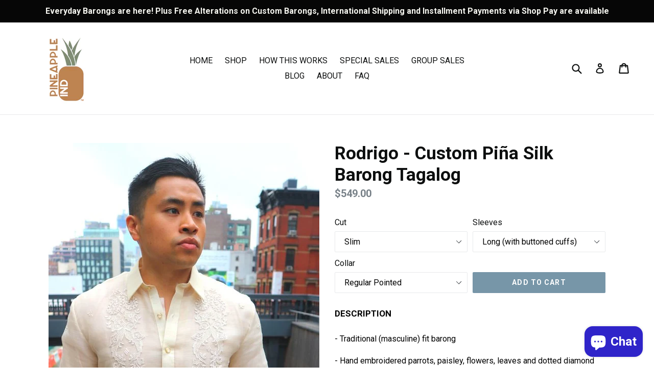

--- FILE ---
content_type: text/html; charset=utf-8
request_url: https://pineappleind.com/products/rodrigo?_pos=1&_sid=4b498665b&_ss=r
body_size: 26909
content:
<!doctype html>
<!--[if IE 9]> <html class="ie9 no-js" lang="en"> <![endif]-->
<!--[if (gt IE 9)|!(IE)]><!--> <html class="no-js" lang="en"> <!--<![endif]-->
<head>
  <meta name="p:domain_verify" content="080826453aad6d0b53754819fb31b0eb"/>
  <meta charset="utf-8">
  <meta http-equiv="X-UA-Compatible" content="IE=edge,chrome=1">
  <meta name="viewport" content="width=device-width,initial-scale=1">
  <meta name="theme-color" content="#7796a8">
  <link rel="canonical" href="https://pineappleind.com/products/rodrigo">

  
    <link rel="shortcut icon" href="//pineappleind.com/cdn/shop/files/SQUARE_-500PX-PINEAPPLE-IND-TM-LOGO_2820dc2b-4b79-4bf5-998b-3a649c2d3b46_32x32.jpg?v=1613700889" type="image/png">
  

  
  <title>
    Rodrigo - Custom Piña Silk Barong Tagalog
    
    
    
      &ndash; Pineapple Industries
    
  </title>

  
    <meta name="description" content="DESCRIPTION - Traditional (masculine) fit barong - Hand embroidered parrots, paisley, flowers, leaves and dotted diamond design (companion piece to the Rechelle barong) - Random speckles of embroidery on the rest of the barong  - Half open pechera (button front half opening)  - Side vents FEATURES AND OPTIONS - Custom ">
  

  <!-- /snippets/social-meta-tags.liquid -->
<meta property="og:site_name" content="Pineapple Industries">
<meta property="og:url" content="https://pineappleind.com/products/rodrigo">
<meta property="og:title" content="Rodrigo - Custom Piña Silk Barong Tagalog">
<meta property="og:type" content="product">
<meta property="og:description" content="DESCRIPTION - Traditional (masculine) fit barong - Hand embroidered parrots, paisley, flowers, leaves and dotted diamond design (companion piece to the Rechelle barong) - Random speckles of embroidery on the rest of the barong  - Half open pechera (button front half opening)  - Side vents FEATURES AND OPTIONS - Custom "><meta property="og:price:amount" content="549.00">
  <meta property="og:price:currency" content="USD"><meta property="og:image" content="http://pineappleind.com/cdn/shop/products/Rodrigo-Buildings-3-4-LookLeft-opt_1024x1024.jpg?v=1601781833"><meta property="og:image" content="http://pineappleind.com/cdn/shop/products/Rodrigo-Buildings-Barong-opt_1024x1024.jpg?v=1601782013"><meta property="og:image" content="http://pineappleind.com/cdn/shop/products/Rodrigo-ESB-BarongSide-opt_1024x1024.jpg?v=1601782156">
<meta property="og:image:secure_url" content="https://pineappleind.com/cdn/shop/products/Rodrigo-Buildings-3-4-LookLeft-opt_1024x1024.jpg?v=1601781833"><meta property="og:image:secure_url" content="https://pineappleind.com/cdn/shop/products/Rodrigo-Buildings-Barong-opt_1024x1024.jpg?v=1601782013"><meta property="og:image:secure_url" content="https://pineappleind.com/cdn/shop/products/Rodrigo-ESB-BarongSide-opt_1024x1024.jpg?v=1601782156">

<meta name="twitter:site" content="@pineappleindm2m">
<meta name="twitter:card" content="summary_large_image">
<meta name="twitter:title" content="Rodrigo - Custom Piña Silk Barong Tagalog">
<meta name="twitter:description" content="DESCRIPTION - Traditional (masculine) fit barong - Hand embroidered parrots, paisley, flowers, leaves and dotted diamond design (companion piece to the Rechelle barong) - Random speckles of embroidery on the rest of the barong  - Half open pechera (button front half opening)  - Side vents FEATURES AND OPTIONS - Custom ">


  <link href="//pineappleind.com/cdn/shop/t/1/assets/theme.scss.css?v=10903820575815388041703103130" rel="stylesheet" type="text/css" media="all" />
  

  <link href="//fonts.googleapis.com/css?family=Roboto:400,700" rel="stylesheet" type="text/css" media="all" />


  



  <script>
    var theme = {
      strings: {
        addToCart: "Add to cart",
        soldOut: "Sold out",
        unavailable: "Unavailable",
        showMore: "Show More",
        showLess: "Show Less"
      },
      moneyFormat: "${{amount}}"
    }

    document.documentElement.className = document.documentElement.className.replace('no-js', 'js');
  </script>

  <!--[if (lte IE 9) ]><script src="//pineappleind.com/cdn/shop/t/1/assets/match-media.min.js?v=22265819453975888031481016313" type="text/javascript"></script><![endif]-->

  

  <!--[if (gt IE 9)|!(IE)]><!--><script src="//pineappleind.com/cdn/shop/t/1/assets/vendor.js?v=136118274122071307521481016313" defer="defer"></script><!--<![endif]-->
  <!--[if lte IE 9]><script src="//pineappleind.com/cdn/shop/t/1/assets/vendor.js?v=136118274122071307521481016313"></script><![endif]-->

  <!--[if (gt IE 9)|!(IE)]><!--><script src="//pineappleind.com/cdn/shop/t/1/assets/theme.js?v=101920762964405508971481016313" defer="defer"></script><!--<![endif]-->
  <!--[if lte IE 9]><script src="//pineappleind.com/cdn/shop/t/1/assets/theme.js?v=101920762964405508971481016313"></script><![endif]-->

  <script>window.performance && window.performance.mark && window.performance.mark('shopify.content_for_header.start');</script><meta name="facebook-domain-verification" content="hka5i3eiahb77zmzqd0n6t86wkzwna">
<meta name="facebook-domain-verification" content="4r5oo7o6rqhuj5ort7jt9x7lzc7syq">
<meta name="facebook-domain-verification" content="s5p0e6ka40cc2anyp48ifwiwdbfjhu">
<meta id="shopify-digital-wallet" name="shopify-digital-wallet" content="/16422659/digital_wallets/dialog">
<meta name="shopify-checkout-api-token" content="41745451b7b54e4e8c677c9ee8bb5351">
<link rel="alternate" type="application/json+oembed" href="https://pineappleind.com/products/rodrigo.oembed">
<script async="async" src="/checkouts/internal/preloads.js?locale=en-US"></script>
<link rel="preconnect" href="https://shop.app" crossorigin="anonymous">
<script async="async" src="https://shop.app/checkouts/internal/preloads.js?locale=en-US&shop_id=16422659" crossorigin="anonymous"></script>
<script id="apple-pay-shop-capabilities" type="application/json">{"shopId":16422659,"countryCode":"US","currencyCode":"USD","merchantCapabilities":["supports3DS"],"merchantId":"gid:\/\/shopify\/Shop\/16422659","merchantName":"Pineapple Industries","requiredBillingContactFields":["postalAddress","email","phone"],"requiredShippingContactFields":["postalAddress","email","phone"],"shippingType":"shipping","supportedNetworks":["visa","masterCard","amex","discover","elo","jcb"],"total":{"type":"pending","label":"Pineapple Industries","amount":"1.00"},"shopifyPaymentsEnabled":true,"supportsSubscriptions":true}</script>
<script id="shopify-features" type="application/json">{"accessToken":"41745451b7b54e4e8c677c9ee8bb5351","betas":["rich-media-storefront-analytics"],"domain":"pineappleind.com","predictiveSearch":true,"shopId":16422659,"locale":"en"}</script>
<script>var Shopify = Shopify || {};
Shopify.shop = "pineapple-ind.myshopify.com";
Shopify.locale = "en";
Shopify.currency = {"active":"USD","rate":"1.0"};
Shopify.country = "US";
Shopify.theme = {"name":"debut","id":172790856,"schema_name":"Debut","schema_version":"1.0.0","theme_store_id":796,"role":"main"};
Shopify.theme.handle = "null";
Shopify.theme.style = {"id":null,"handle":null};
Shopify.cdnHost = "pineappleind.com/cdn";
Shopify.routes = Shopify.routes || {};
Shopify.routes.root = "/";</script>
<script type="module">!function(o){(o.Shopify=o.Shopify||{}).modules=!0}(window);</script>
<script>!function(o){function n(){var o=[];function n(){o.push(Array.prototype.slice.apply(arguments))}return n.q=o,n}var t=o.Shopify=o.Shopify||{};t.loadFeatures=n(),t.autoloadFeatures=n()}(window);</script>
<script>
  window.ShopifyPay = window.ShopifyPay || {};
  window.ShopifyPay.apiHost = "shop.app\/pay";
  window.ShopifyPay.redirectState = null;
</script>
<script id="shop-js-analytics" type="application/json">{"pageType":"product"}</script>
<script defer="defer" async type="module" src="//pineappleind.com/cdn/shopifycloud/shop-js/modules/v2/client.init-shop-cart-sync_C5BV16lS.en.esm.js"></script>
<script defer="defer" async type="module" src="//pineappleind.com/cdn/shopifycloud/shop-js/modules/v2/chunk.common_CygWptCX.esm.js"></script>
<script type="module">
  await import("//pineappleind.com/cdn/shopifycloud/shop-js/modules/v2/client.init-shop-cart-sync_C5BV16lS.en.esm.js");
await import("//pineappleind.com/cdn/shopifycloud/shop-js/modules/v2/chunk.common_CygWptCX.esm.js");

  window.Shopify.SignInWithShop?.initShopCartSync?.({"fedCMEnabled":true,"windoidEnabled":true});

</script>
<script>
  window.Shopify = window.Shopify || {};
  if (!window.Shopify.featureAssets) window.Shopify.featureAssets = {};
  window.Shopify.featureAssets['shop-js'] = {"shop-cart-sync":["modules/v2/client.shop-cart-sync_ZFArdW7E.en.esm.js","modules/v2/chunk.common_CygWptCX.esm.js"],"init-fed-cm":["modules/v2/client.init-fed-cm_CmiC4vf6.en.esm.js","modules/v2/chunk.common_CygWptCX.esm.js"],"shop-button":["modules/v2/client.shop-button_tlx5R9nI.en.esm.js","modules/v2/chunk.common_CygWptCX.esm.js"],"shop-cash-offers":["modules/v2/client.shop-cash-offers_DOA2yAJr.en.esm.js","modules/v2/chunk.common_CygWptCX.esm.js","modules/v2/chunk.modal_D71HUcav.esm.js"],"init-windoid":["modules/v2/client.init-windoid_sURxWdc1.en.esm.js","modules/v2/chunk.common_CygWptCX.esm.js"],"shop-toast-manager":["modules/v2/client.shop-toast-manager_ClPi3nE9.en.esm.js","modules/v2/chunk.common_CygWptCX.esm.js"],"init-shop-email-lookup-coordinator":["modules/v2/client.init-shop-email-lookup-coordinator_B8hsDcYM.en.esm.js","modules/v2/chunk.common_CygWptCX.esm.js"],"init-shop-cart-sync":["modules/v2/client.init-shop-cart-sync_C5BV16lS.en.esm.js","modules/v2/chunk.common_CygWptCX.esm.js"],"avatar":["modules/v2/client.avatar_BTnouDA3.en.esm.js"],"pay-button":["modules/v2/client.pay-button_FdsNuTd3.en.esm.js","modules/v2/chunk.common_CygWptCX.esm.js"],"init-customer-accounts":["modules/v2/client.init-customer-accounts_DxDtT_ad.en.esm.js","modules/v2/client.shop-login-button_C5VAVYt1.en.esm.js","modules/v2/chunk.common_CygWptCX.esm.js","modules/v2/chunk.modal_D71HUcav.esm.js"],"init-shop-for-new-customer-accounts":["modules/v2/client.init-shop-for-new-customer-accounts_ChsxoAhi.en.esm.js","modules/v2/client.shop-login-button_C5VAVYt1.en.esm.js","modules/v2/chunk.common_CygWptCX.esm.js","modules/v2/chunk.modal_D71HUcav.esm.js"],"shop-login-button":["modules/v2/client.shop-login-button_C5VAVYt1.en.esm.js","modules/v2/chunk.common_CygWptCX.esm.js","modules/v2/chunk.modal_D71HUcav.esm.js"],"init-customer-accounts-sign-up":["modules/v2/client.init-customer-accounts-sign-up_CPSyQ0Tj.en.esm.js","modules/v2/client.shop-login-button_C5VAVYt1.en.esm.js","modules/v2/chunk.common_CygWptCX.esm.js","modules/v2/chunk.modal_D71HUcav.esm.js"],"shop-follow-button":["modules/v2/client.shop-follow-button_Cva4Ekp9.en.esm.js","modules/v2/chunk.common_CygWptCX.esm.js","modules/v2/chunk.modal_D71HUcav.esm.js"],"checkout-modal":["modules/v2/client.checkout-modal_BPM8l0SH.en.esm.js","modules/v2/chunk.common_CygWptCX.esm.js","modules/v2/chunk.modal_D71HUcav.esm.js"],"lead-capture":["modules/v2/client.lead-capture_Bi8yE_yS.en.esm.js","modules/v2/chunk.common_CygWptCX.esm.js","modules/v2/chunk.modal_D71HUcav.esm.js"],"shop-login":["modules/v2/client.shop-login_D6lNrXab.en.esm.js","modules/v2/chunk.common_CygWptCX.esm.js","modules/v2/chunk.modal_D71HUcav.esm.js"],"payment-terms":["modules/v2/client.payment-terms_CZxnsJam.en.esm.js","modules/v2/chunk.common_CygWptCX.esm.js","modules/v2/chunk.modal_D71HUcav.esm.js"]};
</script>
<script>(function() {
  var isLoaded = false;
  function asyncLoad() {
    if (isLoaded) return;
    isLoaded = true;
    var urls = ["https:\/\/chimpstatic.com\/mcjs-connected\/js\/users\/d2133efd0b610648894dce65d\/1cd8f9c8d2cf12042fab0b53b.js?shop=pineapple-ind.myshopify.com"];
    for (var i = 0; i < urls.length; i++) {
      var s = document.createElement('script');
      s.type = 'text/javascript';
      s.async = true;
      s.src = urls[i];
      var x = document.getElementsByTagName('script')[0];
      x.parentNode.insertBefore(s, x);
    }
  };
  if(window.attachEvent) {
    window.attachEvent('onload', asyncLoad);
  } else {
    window.addEventListener('load', asyncLoad, false);
  }
})();</script>
<script id="__st">var __st={"a":16422659,"offset":-18000,"reqid":"fe7e2e51-2ae8-44dd-9f61-2e3697d60115-1768645842","pageurl":"pineappleind.com\/products\/rodrigo?_pos=1\u0026_sid=4b498665b\u0026_ss=r","u":"d75a5e42405e","p":"product","rtyp":"product","rid":4392349040758};</script>
<script>window.ShopifyPaypalV4VisibilityTracking = true;</script>
<script id="captcha-bootstrap">!function(){'use strict';const t='contact',e='account',n='new_comment',o=[[t,t],['blogs',n],['comments',n],[t,'customer']],c=[[e,'customer_login'],[e,'guest_login'],[e,'recover_customer_password'],[e,'create_customer']],r=t=>t.map((([t,e])=>`form[action*='/${t}']:not([data-nocaptcha='true']) input[name='form_type'][value='${e}']`)).join(','),a=t=>()=>t?[...document.querySelectorAll(t)].map((t=>t.form)):[];function s(){const t=[...o],e=r(t);return a(e)}const i='password',u='form_key',d=['recaptcha-v3-token','g-recaptcha-response','h-captcha-response',i],f=()=>{try{return window.sessionStorage}catch{return}},m='__shopify_v',_=t=>t.elements[u];function p(t,e,n=!1){try{const o=window.sessionStorage,c=JSON.parse(o.getItem(e)),{data:r}=function(t){const{data:e,action:n}=t;return t[m]||n?{data:e,action:n}:{data:t,action:n}}(c);for(const[e,n]of Object.entries(r))t.elements[e]&&(t.elements[e].value=n);n&&o.removeItem(e)}catch(o){console.error('form repopulation failed',{error:o})}}const l='form_type',E='cptcha';function T(t){t.dataset[E]=!0}const w=window,h=w.document,L='Shopify',v='ce_forms',y='captcha';let A=!1;((t,e)=>{const n=(g='f06e6c50-85a8-45c8-87d0-21a2b65856fe',I='https://cdn.shopify.com/shopifycloud/storefront-forms-hcaptcha/ce_storefront_forms_captcha_hcaptcha.v1.5.2.iife.js',D={infoText:'Protected by hCaptcha',privacyText:'Privacy',termsText:'Terms'},(t,e,n)=>{const o=w[L][v],c=o.bindForm;if(c)return c(t,g,e,D).then(n);var r;o.q.push([[t,g,e,D],n]),r=I,A||(h.body.append(Object.assign(h.createElement('script'),{id:'captcha-provider',async:!0,src:r})),A=!0)});var g,I,D;w[L]=w[L]||{},w[L][v]=w[L][v]||{},w[L][v].q=[],w[L][y]=w[L][y]||{},w[L][y].protect=function(t,e){n(t,void 0,e),T(t)},Object.freeze(w[L][y]),function(t,e,n,w,h,L){const[v,y,A,g]=function(t,e,n){const i=e?o:[],u=t?c:[],d=[...i,...u],f=r(d),m=r(i),_=r(d.filter((([t,e])=>n.includes(e))));return[a(f),a(m),a(_),s()]}(w,h,L),I=t=>{const e=t.target;return e instanceof HTMLFormElement?e:e&&e.form},D=t=>v().includes(t);t.addEventListener('submit',(t=>{const e=I(t);if(!e)return;const n=D(e)&&!e.dataset.hcaptchaBound&&!e.dataset.recaptchaBound,o=_(e),c=g().includes(e)&&(!o||!o.value);(n||c)&&t.preventDefault(),c&&!n&&(function(t){try{if(!f())return;!function(t){const e=f();if(!e)return;const n=_(t);if(!n)return;const o=n.value;o&&e.removeItem(o)}(t);const e=Array.from(Array(32),(()=>Math.random().toString(36)[2])).join('');!function(t,e){_(t)||t.append(Object.assign(document.createElement('input'),{type:'hidden',name:u})),t.elements[u].value=e}(t,e),function(t,e){const n=f();if(!n)return;const o=[...t.querySelectorAll(`input[type='${i}']`)].map((({name:t})=>t)),c=[...d,...o],r={};for(const[a,s]of new FormData(t).entries())c.includes(a)||(r[a]=s);n.setItem(e,JSON.stringify({[m]:1,action:t.action,data:r}))}(t,e)}catch(e){console.error('failed to persist form',e)}}(e),e.submit())}));const S=(t,e)=>{t&&!t.dataset[E]&&(n(t,e.some((e=>e===t))),T(t))};for(const o of['focusin','change'])t.addEventListener(o,(t=>{const e=I(t);D(e)&&S(e,y())}));const B=e.get('form_key'),M=e.get(l),P=B&&M;t.addEventListener('DOMContentLoaded',(()=>{const t=y();if(P)for(const e of t)e.elements[l].value===M&&p(e,B);[...new Set([...A(),...v().filter((t=>'true'===t.dataset.shopifyCaptcha))])].forEach((e=>S(e,t)))}))}(h,new URLSearchParams(w.location.search),n,t,e,['guest_login'])})(!0,!0)}();</script>
<script integrity="sha256-4kQ18oKyAcykRKYeNunJcIwy7WH5gtpwJnB7kiuLZ1E=" data-source-attribution="shopify.loadfeatures" defer="defer" src="//pineappleind.com/cdn/shopifycloud/storefront/assets/storefront/load_feature-a0a9edcb.js" crossorigin="anonymous"></script>
<script crossorigin="anonymous" defer="defer" src="//pineappleind.com/cdn/shopifycloud/storefront/assets/shopify_pay/storefront-65b4c6d7.js?v=20250812"></script>
<script data-source-attribution="shopify.dynamic_checkout.dynamic.init">var Shopify=Shopify||{};Shopify.PaymentButton=Shopify.PaymentButton||{isStorefrontPortableWallets:!0,init:function(){window.Shopify.PaymentButton.init=function(){};var t=document.createElement("script");t.src="https://pineappleind.com/cdn/shopifycloud/portable-wallets/latest/portable-wallets.en.js",t.type="module",document.head.appendChild(t)}};
</script>
<script data-source-attribution="shopify.dynamic_checkout.buyer_consent">
  function portableWalletsHideBuyerConsent(e){var t=document.getElementById("shopify-buyer-consent"),n=document.getElementById("shopify-subscription-policy-button");t&&n&&(t.classList.add("hidden"),t.setAttribute("aria-hidden","true"),n.removeEventListener("click",e))}function portableWalletsShowBuyerConsent(e){var t=document.getElementById("shopify-buyer-consent"),n=document.getElementById("shopify-subscription-policy-button");t&&n&&(t.classList.remove("hidden"),t.removeAttribute("aria-hidden"),n.addEventListener("click",e))}window.Shopify?.PaymentButton&&(window.Shopify.PaymentButton.hideBuyerConsent=portableWalletsHideBuyerConsent,window.Shopify.PaymentButton.showBuyerConsent=portableWalletsShowBuyerConsent);
</script>
<script data-source-attribution="shopify.dynamic_checkout.cart.bootstrap">document.addEventListener("DOMContentLoaded",(function(){function t(){return document.querySelector("shopify-accelerated-checkout-cart, shopify-accelerated-checkout")}if(t())Shopify.PaymentButton.init();else{new MutationObserver((function(e,n){t()&&(Shopify.PaymentButton.init(),n.disconnect())})).observe(document.body,{childList:!0,subtree:!0})}}));
</script>
<link id="shopify-accelerated-checkout-styles" rel="stylesheet" media="screen" href="https://pineappleind.com/cdn/shopifycloud/portable-wallets/latest/accelerated-checkout-backwards-compat.css" crossorigin="anonymous">
<style id="shopify-accelerated-checkout-cart">
        #shopify-buyer-consent {
  margin-top: 1em;
  display: inline-block;
  width: 100%;
}

#shopify-buyer-consent.hidden {
  display: none;
}

#shopify-subscription-policy-button {
  background: none;
  border: none;
  padding: 0;
  text-decoration: underline;
  font-size: inherit;
  cursor: pointer;
}

#shopify-subscription-policy-button::before {
  box-shadow: none;
}

      </style>

<script>window.performance && window.performance.mark && window.performance.mark('shopify.content_for_header.end');</script>
<script src="https://cdn.shopify.com/extensions/7bc9bb47-adfa-4267-963e-cadee5096caf/inbox-1252/assets/inbox-chat-loader.js" type="text/javascript" defer="defer"></script>
<link href="https://monorail-edge.shopifysvc.com" rel="dns-prefetch">
<script>(function(){if ("sendBeacon" in navigator && "performance" in window) {try {var session_token_from_headers = performance.getEntriesByType('navigation')[0].serverTiming.find(x => x.name == '_s').description;} catch {var session_token_from_headers = undefined;}var session_cookie_matches = document.cookie.match(/_shopify_s=([^;]*)/);var session_token_from_cookie = session_cookie_matches && session_cookie_matches.length === 2 ? session_cookie_matches[1] : "";var session_token = session_token_from_headers || session_token_from_cookie || "";function handle_abandonment_event(e) {var entries = performance.getEntries().filter(function(entry) {return /monorail-edge.shopifysvc.com/.test(entry.name);});if (!window.abandonment_tracked && entries.length === 0) {window.abandonment_tracked = true;var currentMs = Date.now();var navigation_start = performance.timing.navigationStart;var payload = {shop_id: 16422659,url: window.location.href,navigation_start,duration: currentMs - navigation_start,session_token,page_type: "product"};window.navigator.sendBeacon("https://monorail-edge.shopifysvc.com/v1/produce", JSON.stringify({schema_id: "online_store_buyer_site_abandonment/1.1",payload: payload,metadata: {event_created_at_ms: currentMs,event_sent_at_ms: currentMs}}));}}window.addEventListener('pagehide', handle_abandonment_event);}}());</script>
<script id="web-pixels-manager-setup">(function e(e,d,r,n,o){if(void 0===o&&(o={}),!Boolean(null===(a=null===(i=window.Shopify)||void 0===i?void 0:i.analytics)||void 0===a?void 0:a.replayQueue)){var i,a;window.Shopify=window.Shopify||{};var t=window.Shopify;t.analytics=t.analytics||{};var s=t.analytics;s.replayQueue=[],s.publish=function(e,d,r){return s.replayQueue.push([e,d,r]),!0};try{self.performance.mark("wpm:start")}catch(e){}var l=function(){var e={modern:/Edge?\/(1{2}[4-9]|1[2-9]\d|[2-9]\d{2}|\d{4,})\.\d+(\.\d+|)|Firefox\/(1{2}[4-9]|1[2-9]\d|[2-9]\d{2}|\d{4,})\.\d+(\.\d+|)|Chrom(ium|e)\/(9{2}|\d{3,})\.\d+(\.\d+|)|(Maci|X1{2}).+ Version\/(15\.\d+|(1[6-9]|[2-9]\d|\d{3,})\.\d+)([,.]\d+|)( \(\w+\)|)( Mobile\/\w+|) Safari\/|Chrome.+OPR\/(9{2}|\d{3,})\.\d+\.\d+|(CPU[ +]OS|iPhone[ +]OS|CPU[ +]iPhone|CPU IPhone OS|CPU iPad OS)[ +]+(15[._]\d+|(1[6-9]|[2-9]\d|\d{3,})[._]\d+)([._]\d+|)|Android:?[ /-](13[3-9]|1[4-9]\d|[2-9]\d{2}|\d{4,})(\.\d+|)(\.\d+|)|Android.+Firefox\/(13[5-9]|1[4-9]\d|[2-9]\d{2}|\d{4,})\.\d+(\.\d+|)|Android.+Chrom(ium|e)\/(13[3-9]|1[4-9]\d|[2-9]\d{2}|\d{4,})\.\d+(\.\d+|)|SamsungBrowser\/([2-9]\d|\d{3,})\.\d+/,legacy:/Edge?\/(1[6-9]|[2-9]\d|\d{3,})\.\d+(\.\d+|)|Firefox\/(5[4-9]|[6-9]\d|\d{3,})\.\d+(\.\d+|)|Chrom(ium|e)\/(5[1-9]|[6-9]\d|\d{3,})\.\d+(\.\d+|)([\d.]+$|.*Safari\/(?![\d.]+ Edge\/[\d.]+$))|(Maci|X1{2}).+ Version\/(10\.\d+|(1[1-9]|[2-9]\d|\d{3,})\.\d+)([,.]\d+|)( \(\w+\)|)( Mobile\/\w+|) Safari\/|Chrome.+OPR\/(3[89]|[4-9]\d|\d{3,})\.\d+\.\d+|(CPU[ +]OS|iPhone[ +]OS|CPU[ +]iPhone|CPU IPhone OS|CPU iPad OS)[ +]+(10[._]\d+|(1[1-9]|[2-9]\d|\d{3,})[._]\d+)([._]\d+|)|Android:?[ /-](13[3-9]|1[4-9]\d|[2-9]\d{2}|\d{4,})(\.\d+|)(\.\d+|)|Mobile Safari.+OPR\/([89]\d|\d{3,})\.\d+\.\d+|Android.+Firefox\/(13[5-9]|1[4-9]\d|[2-9]\d{2}|\d{4,})\.\d+(\.\d+|)|Android.+Chrom(ium|e)\/(13[3-9]|1[4-9]\d|[2-9]\d{2}|\d{4,})\.\d+(\.\d+|)|Android.+(UC? ?Browser|UCWEB|U3)[ /]?(15\.([5-9]|\d{2,})|(1[6-9]|[2-9]\d|\d{3,})\.\d+)\.\d+|SamsungBrowser\/(5\.\d+|([6-9]|\d{2,})\.\d+)|Android.+MQ{2}Browser\/(14(\.(9|\d{2,})|)|(1[5-9]|[2-9]\d|\d{3,})(\.\d+|))(\.\d+|)|K[Aa][Ii]OS\/(3\.\d+|([4-9]|\d{2,})\.\d+)(\.\d+|)/},d=e.modern,r=e.legacy,n=navigator.userAgent;return n.match(d)?"modern":n.match(r)?"legacy":"unknown"}(),u="modern"===l?"modern":"legacy",c=(null!=n?n:{modern:"",legacy:""})[u],f=function(e){return[e.baseUrl,"/wpm","/b",e.hashVersion,"modern"===e.buildTarget?"m":"l",".js"].join("")}({baseUrl:d,hashVersion:r,buildTarget:u}),m=function(e){var d=e.version,r=e.bundleTarget,n=e.surface,o=e.pageUrl,i=e.monorailEndpoint;return{emit:function(e){var a=e.status,t=e.errorMsg,s=(new Date).getTime(),l=JSON.stringify({metadata:{event_sent_at_ms:s},events:[{schema_id:"web_pixels_manager_load/3.1",payload:{version:d,bundle_target:r,page_url:o,status:a,surface:n,error_msg:t},metadata:{event_created_at_ms:s}}]});if(!i)return console&&console.warn&&console.warn("[Web Pixels Manager] No Monorail endpoint provided, skipping logging."),!1;try{return self.navigator.sendBeacon.bind(self.navigator)(i,l)}catch(e){}var u=new XMLHttpRequest;try{return u.open("POST",i,!0),u.setRequestHeader("Content-Type","text/plain"),u.send(l),!0}catch(e){return console&&console.warn&&console.warn("[Web Pixels Manager] Got an unhandled error while logging to Monorail."),!1}}}}({version:r,bundleTarget:l,surface:e.surface,pageUrl:self.location.href,monorailEndpoint:e.monorailEndpoint});try{o.browserTarget=l,function(e){var d=e.src,r=e.async,n=void 0===r||r,o=e.onload,i=e.onerror,a=e.sri,t=e.scriptDataAttributes,s=void 0===t?{}:t,l=document.createElement("script"),u=document.querySelector("head"),c=document.querySelector("body");if(l.async=n,l.src=d,a&&(l.integrity=a,l.crossOrigin="anonymous"),s)for(var f in s)if(Object.prototype.hasOwnProperty.call(s,f))try{l.dataset[f]=s[f]}catch(e){}if(o&&l.addEventListener("load",o),i&&l.addEventListener("error",i),u)u.appendChild(l);else{if(!c)throw new Error("Did not find a head or body element to append the script");c.appendChild(l)}}({src:f,async:!0,onload:function(){if(!function(){var e,d;return Boolean(null===(d=null===(e=window.Shopify)||void 0===e?void 0:e.analytics)||void 0===d?void 0:d.initialized)}()){var d=window.webPixelsManager.init(e)||void 0;if(d){var r=window.Shopify.analytics;r.replayQueue.forEach((function(e){var r=e[0],n=e[1],o=e[2];d.publishCustomEvent(r,n,o)})),r.replayQueue=[],r.publish=d.publishCustomEvent,r.visitor=d.visitor,r.initialized=!0}}},onerror:function(){return m.emit({status:"failed",errorMsg:"".concat(f," has failed to load")})},sri:function(e){var d=/^sha384-[A-Za-z0-9+/=]+$/;return"string"==typeof e&&d.test(e)}(c)?c:"",scriptDataAttributes:o}),m.emit({status:"loading"})}catch(e){m.emit({status:"failed",errorMsg:(null==e?void 0:e.message)||"Unknown error"})}}})({shopId: 16422659,storefrontBaseUrl: "https://pineappleind.com",extensionsBaseUrl: "https://extensions.shopifycdn.com/cdn/shopifycloud/web-pixels-manager",monorailEndpoint: "https://monorail-edge.shopifysvc.com/unstable/produce_batch",surface: "storefront-renderer",enabledBetaFlags: ["2dca8a86"],webPixelsConfigList: [{"id":"56295496","configuration":"{\"pixel_id\":\"5104639209599140\",\"pixel_type\":\"facebook_pixel\",\"metaapp_system_user_token\":\"-\"}","eventPayloadVersion":"v1","runtimeContext":"OPEN","scriptVersion":"ca16bc87fe92b6042fbaa3acc2fbdaa6","type":"APP","apiClientId":2329312,"privacyPurposes":["ANALYTICS","MARKETING","SALE_OF_DATA"],"dataSharingAdjustments":{"protectedCustomerApprovalScopes":["read_customer_address","read_customer_email","read_customer_name","read_customer_personal_data","read_customer_phone"]}},{"id":"shopify-app-pixel","configuration":"{}","eventPayloadVersion":"v1","runtimeContext":"STRICT","scriptVersion":"0450","apiClientId":"shopify-pixel","type":"APP","privacyPurposes":["ANALYTICS","MARKETING"]},{"id":"shopify-custom-pixel","eventPayloadVersion":"v1","runtimeContext":"LAX","scriptVersion":"0450","apiClientId":"shopify-pixel","type":"CUSTOM","privacyPurposes":["ANALYTICS","MARKETING"]}],isMerchantRequest: false,initData: {"shop":{"name":"Pineapple Industries","paymentSettings":{"currencyCode":"USD"},"myshopifyDomain":"pineapple-ind.myshopify.com","countryCode":"US","storefrontUrl":"https:\/\/pineappleind.com"},"customer":null,"cart":null,"checkout":null,"productVariants":[{"price":{"amount":549.0,"currencyCode":"USD"},"product":{"title":"Rodrigo - Custom Piña Silk Barong Tagalog","vendor":"Pineapple Industries","id":"4392349040758","untranslatedTitle":"Rodrigo - Custom Piña Silk Barong Tagalog","url":"\/products\/rodrigo","type":"Traditional Fit Pina Silk Barong"},"id":"31368118599798","image":{"src":"\/\/pineappleind.com\/cdn\/shop\/products\/Rodrigo-Buildings-3-4-LookLeft-opt.jpg?v=1601781833"},"sku":"","title":"Slim \/ Long (with buttoned cuffs) \/ Regular Pointed","untranslatedTitle":"Slim \/ Long (with buttoned cuffs) \/ Regular Pointed"},{"price":{"amount":549.0,"currencyCode":"USD"},"product":{"title":"Rodrigo - Custom Piña Silk Barong Tagalog","vendor":"Pineapple Industries","id":"4392349040758","untranslatedTitle":"Rodrigo - Custom Piña Silk Barong Tagalog","url":"\/products\/rodrigo","type":"Traditional Fit Pina Silk Barong"},"id":"31368118632566","image":{"src":"\/\/pineappleind.com\/cdn\/shop\/products\/Rodrigo-Buildings-3-4-LookLeft-opt.jpg?v=1601781833"},"sku":"","title":"Slim \/ Long (with buttoned cuffs) \/ Chinese \/ Mandarin","untranslatedTitle":"Slim \/ Long (with buttoned cuffs) \/ Chinese \/ Mandarin"},{"price":{"amount":549.0,"currencyCode":"USD"},"product":{"title":"Rodrigo - Custom Piña Silk Barong Tagalog","vendor":"Pineapple Industries","id":"4392349040758","untranslatedTitle":"Rodrigo - Custom Piña Silk Barong Tagalog","url":"\/products\/rodrigo","type":"Traditional Fit Pina Silk Barong"},"id":"31368118665334","image":{"src":"\/\/pineappleind.com\/cdn\/shop\/products\/Rodrigo-Buildings-3-4-LookLeft-opt.jpg?v=1601781833"},"sku":"","title":"Slim \/ Short (no cuffs) \/ Regular Pointed","untranslatedTitle":"Slim \/ Short (no cuffs) \/ Regular Pointed"},{"price":{"amount":549.0,"currencyCode":"USD"},"product":{"title":"Rodrigo - Custom Piña Silk Barong Tagalog","vendor":"Pineapple Industries","id":"4392349040758","untranslatedTitle":"Rodrigo - Custom Piña Silk Barong Tagalog","url":"\/products\/rodrigo","type":"Traditional Fit Pina Silk Barong"},"id":"31368118698102","image":{"src":"\/\/pineappleind.com\/cdn\/shop\/products\/Rodrigo-Buildings-3-4-LookLeft-opt.jpg?v=1601781833"},"sku":"","title":"Slim \/ Short (no cuffs) \/ Chinese \/ Mandarin","untranslatedTitle":"Slim \/ Short (no cuffs) \/ Chinese \/ Mandarin"},{"price":{"amount":549.0,"currencyCode":"USD"},"product":{"title":"Rodrigo - Custom Piña Silk Barong Tagalog","vendor":"Pineapple Industries","id":"4392349040758","untranslatedTitle":"Rodrigo - Custom Piña Silk Barong Tagalog","url":"\/products\/rodrigo","type":"Traditional Fit Pina Silk Barong"},"id":"31368118730870","image":{"src":"\/\/pineappleind.com\/cdn\/shop\/products\/Rodrigo-Buildings-3-4-LookLeft-opt.jpg?v=1601781833"},"sku":"","title":"Regular \/ Long (with buttoned cuffs) \/ Regular Pointed","untranslatedTitle":"Regular \/ Long (with buttoned cuffs) \/ Regular Pointed"},{"price":{"amount":549.0,"currencyCode":"USD"},"product":{"title":"Rodrigo - Custom Piña Silk Barong Tagalog","vendor":"Pineapple Industries","id":"4392349040758","untranslatedTitle":"Rodrigo - Custom Piña Silk Barong Tagalog","url":"\/products\/rodrigo","type":"Traditional Fit Pina Silk Barong"},"id":"31368118763638","image":{"src":"\/\/pineappleind.com\/cdn\/shop\/products\/Rodrigo-Buildings-3-4-LookLeft-opt.jpg?v=1601781833"},"sku":"","title":"Regular \/ Long (with buttoned cuffs) \/ Chinese \/ Mandarin","untranslatedTitle":"Regular \/ Long (with buttoned cuffs) \/ Chinese \/ Mandarin"},{"price":{"amount":549.0,"currencyCode":"USD"},"product":{"title":"Rodrigo - Custom Piña Silk Barong Tagalog","vendor":"Pineapple Industries","id":"4392349040758","untranslatedTitle":"Rodrigo - Custom Piña Silk Barong Tagalog","url":"\/products\/rodrigo","type":"Traditional Fit Pina Silk Barong"},"id":"31368118796406","image":{"src":"\/\/pineappleind.com\/cdn\/shop\/products\/Rodrigo-Buildings-3-4-LookLeft-opt.jpg?v=1601781833"},"sku":"","title":"Regular \/ Short (no cuffs) \/ Regular Pointed","untranslatedTitle":"Regular \/ Short (no cuffs) \/ Regular Pointed"},{"price":{"amount":549.0,"currencyCode":"USD"},"product":{"title":"Rodrigo - Custom Piña Silk Barong Tagalog","vendor":"Pineapple Industries","id":"4392349040758","untranslatedTitle":"Rodrigo - Custom Piña Silk Barong Tagalog","url":"\/products\/rodrigo","type":"Traditional Fit Pina Silk Barong"},"id":"31368118829174","image":{"src":"\/\/pineappleind.com\/cdn\/shop\/products\/Rodrigo-Buildings-3-4-LookLeft-opt.jpg?v=1601781833"},"sku":"","title":"Regular \/ Short (no cuffs) \/ Chinese \/ Mandarin","untranslatedTitle":"Regular \/ Short (no cuffs) \/ Chinese \/ Mandarin"}],"purchasingCompany":null},},"https://pineappleind.com/cdn","fcfee988w5aeb613cpc8e4bc33m6693e112",{"modern":"","legacy":""},{"shopId":"16422659","storefrontBaseUrl":"https:\/\/pineappleind.com","extensionBaseUrl":"https:\/\/extensions.shopifycdn.com\/cdn\/shopifycloud\/web-pixels-manager","surface":"storefront-renderer","enabledBetaFlags":"[\"2dca8a86\"]","isMerchantRequest":"false","hashVersion":"fcfee988w5aeb613cpc8e4bc33m6693e112","publish":"custom","events":"[[\"page_viewed\",{}],[\"product_viewed\",{\"productVariant\":{\"price\":{\"amount\":549.0,\"currencyCode\":\"USD\"},\"product\":{\"title\":\"Rodrigo - Custom Piña Silk Barong Tagalog\",\"vendor\":\"Pineapple Industries\",\"id\":\"4392349040758\",\"untranslatedTitle\":\"Rodrigo - Custom Piña Silk Barong Tagalog\",\"url\":\"\/products\/rodrigo\",\"type\":\"Traditional Fit Pina Silk Barong\"},\"id\":\"31368118599798\",\"image\":{\"src\":\"\/\/pineappleind.com\/cdn\/shop\/products\/Rodrigo-Buildings-3-4-LookLeft-opt.jpg?v=1601781833\"},\"sku\":\"\",\"title\":\"Slim \/ Long (with buttoned cuffs) \/ Regular Pointed\",\"untranslatedTitle\":\"Slim \/ Long (with buttoned cuffs) \/ Regular Pointed\"}}]]"});</script><script>
  window.ShopifyAnalytics = window.ShopifyAnalytics || {};
  window.ShopifyAnalytics.meta = window.ShopifyAnalytics.meta || {};
  window.ShopifyAnalytics.meta.currency = 'USD';
  var meta = {"product":{"id":4392349040758,"gid":"gid:\/\/shopify\/Product\/4392349040758","vendor":"Pineapple Industries","type":"Traditional Fit Pina Silk Barong","handle":"rodrigo","variants":[{"id":31368118599798,"price":54900,"name":"Rodrigo - Custom Piña Silk Barong Tagalog - Slim \/ Long (with buttoned cuffs) \/ Regular Pointed","public_title":"Slim \/ Long (with buttoned cuffs) \/ Regular Pointed","sku":""},{"id":31368118632566,"price":54900,"name":"Rodrigo - Custom Piña Silk Barong Tagalog - Slim \/ Long (with buttoned cuffs) \/ Chinese \/ Mandarin","public_title":"Slim \/ Long (with buttoned cuffs) \/ Chinese \/ Mandarin","sku":""},{"id":31368118665334,"price":54900,"name":"Rodrigo - Custom Piña Silk Barong Tagalog - Slim \/ Short (no cuffs) \/ Regular Pointed","public_title":"Slim \/ Short (no cuffs) \/ Regular Pointed","sku":""},{"id":31368118698102,"price":54900,"name":"Rodrigo - Custom Piña Silk Barong Tagalog - Slim \/ Short (no cuffs) \/ Chinese \/ Mandarin","public_title":"Slim \/ Short (no cuffs) \/ Chinese \/ Mandarin","sku":""},{"id":31368118730870,"price":54900,"name":"Rodrigo - Custom Piña Silk Barong Tagalog - Regular \/ Long (with buttoned cuffs) \/ Regular Pointed","public_title":"Regular \/ Long (with buttoned cuffs) \/ Regular Pointed","sku":""},{"id":31368118763638,"price":54900,"name":"Rodrigo - Custom Piña Silk Barong Tagalog - Regular \/ Long (with buttoned cuffs) \/ Chinese \/ Mandarin","public_title":"Regular \/ Long (with buttoned cuffs) \/ Chinese \/ Mandarin","sku":""},{"id":31368118796406,"price":54900,"name":"Rodrigo - Custom Piña Silk Barong Tagalog - Regular \/ Short (no cuffs) \/ Regular Pointed","public_title":"Regular \/ Short (no cuffs) \/ Regular Pointed","sku":""},{"id":31368118829174,"price":54900,"name":"Rodrigo - Custom Piña Silk Barong Tagalog - Regular \/ Short (no cuffs) \/ Chinese \/ Mandarin","public_title":"Regular \/ Short (no cuffs) \/ Chinese \/ Mandarin","sku":""}],"remote":false},"page":{"pageType":"product","resourceType":"product","resourceId":4392349040758,"requestId":"fe7e2e51-2ae8-44dd-9f61-2e3697d60115-1768645842"}};
  for (var attr in meta) {
    window.ShopifyAnalytics.meta[attr] = meta[attr];
  }
</script>
<script class="analytics">
  (function () {
    var customDocumentWrite = function(content) {
      var jquery = null;

      if (window.jQuery) {
        jquery = window.jQuery;
      } else if (window.Checkout && window.Checkout.$) {
        jquery = window.Checkout.$;
      }

      if (jquery) {
        jquery('body').append(content);
      }
    };

    var hasLoggedConversion = function(token) {
      if (token) {
        return document.cookie.indexOf('loggedConversion=' + token) !== -1;
      }
      return false;
    }

    var setCookieIfConversion = function(token) {
      if (token) {
        var twoMonthsFromNow = new Date(Date.now());
        twoMonthsFromNow.setMonth(twoMonthsFromNow.getMonth() + 2);

        document.cookie = 'loggedConversion=' + token + '; expires=' + twoMonthsFromNow;
      }
    }

    var trekkie = window.ShopifyAnalytics.lib = window.trekkie = window.trekkie || [];
    if (trekkie.integrations) {
      return;
    }
    trekkie.methods = [
      'identify',
      'page',
      'ready',
      'track',
      'trackForm',
      'trackLink'
    ];
    trekkie.factory = function(method) {
      return function() {
        var args = Array.prototype.slice.call(arguments);
        args.unshift(method);
        trekkie.push(args);
        return trekkie;
      };
    };
    for (var i = 0; i < trekkie.methods.length; i++) {
      var key = trekkie.methods[i];
      trekkie[key] = trekkie.factory(key);
    }
    trekkie.load = function(config) {
      trekkie.config = config || {};
      trekkie.config.initialDocumentCookie = document.cookie;
      var first = document.getElementsByTagName('script')[0];
      var script = document.createElement('script');
      script.type = 'text/javascript';
      script.onerror = function(e) {
        var scriptFallback = document.createElement('script');
        scriptFallback.type = 'text/javascript';
        scriptFallback.onerror = function(error) {
                var Monorail = {
      produce: function produce(monorailDomain, schemaId, payload) {
        var currentMs = new Date().getTime();
        var event = {
          schema_id: schemaId,
          payload: payload,
          metadata: {
            event_created_at_ms: currentMs,
            event_sent_at_ms: currentMs
          }
        };
        return Monorail.sendRequest("https://" + monorailDomain + "/v1/produce", JSON.stringify(event));
      },
      sendRequest: function sendRequest(endpointUrl, payload) {
        // Try the sendBeacon API
        if (window && window.navigator && typeof window.navigator.sendBeacon === 'function' && typeof window.Blob === 'function' && !Monorail.isIos12()) {
          var blobData = new window.Blob([payload], {
            type: 'text/plain'
          });

          if (window.navigator.sendBeacon(endpointUrl, blobData)) {
            return true;
          } // sendBeacon was not successful

        } // XHR beacon

        var xhr = new XMLHttpRequest();

        try {
          xhr.open('POST', endpointUrl);
          xhr.setRequestHeader('Content-Type', 'text/plain');
          xhr.send(payload);
        } catch (e) {
          console.log(e);
        }

        return false;
      },
      isIos12: function isIos12() {
        return window.navigator.userAgent.lastIndexOf('iPhone; CPU iPhone OS 12_') !== -1 || window.navigator.userAgent.lastIndexOf('iPad; CPU OS 12_') !== -1;
      }
    };
    Monorail.produce('monorail-edge.shopifysvc.com',
      'trekkie_storefront_load_errors/1.1',
      {shop_id: 16422659,
      theme_id: 172790856,
      app_name: "storefront",
      context_url: window.location.href,
      source_url: "//pineappleind.com/cdn/s/trekkie.storefront.cd680fe47e6c39ca5d5df5f0a32d569bc48c0f27.min.js"});

        };
        scriptFallback.async = true;
        scriptFallback.src = '//pineappleind.com/cdn/s/trekkie.storefront.cd680fe47e6c39ca5d5df5f0a32d569bc48c0f27.min.js';
        first.parentNode.insertBefore(scriptFallback, first);
      };
      script.async = true;
      script.src = '//pineappleind.com/cdn/s/trekkie.storefront.cd680fe47e6c39ca5d5df5f0a32d569bc48c0f27.min.js';
      first.parentNode.insertBefore(script, first);
    };
    trekkie.load(
      {"Trekkie":{"appName":"storefront","development":false,"defaultAttributes":{"shopId":16422659,"isMerchantRequest":null,"themeId":172790856,"themeCityHash":"3663908197862288404","contentLanguage":"en","currency":"USD","eventMetadataId":"094277c3-15a4-4a9f-b993-f744e325de68"},"isServerSideCookieWritingEnabled":true,"monorailRegion":"shop_domain","enabledBetaFlags":["65f19447"]},"Session Attribution":{},"S2S":{"facebookCapiEnabled":false,"source":"trekkie-storefront-renderer","apiClientId":580111}}
    );

    var loaded = false;
    trekkie.ready(function() {
      if (loaded) return;
      loaded = true;

      window.ShopifyAnalytics.lib = window.trekkie;

      var originalDocumentWrite = document.write;
      document.write = customDocumentWrite;
      try { window.ShopifyAnalytics.merchantGoogleAnalytics.call(this); } catch(error) {};
      document.write = originalDocumentWrite;

      window.ShopifyAnalytics.lib.page(null,{"pageType":"product","resourceType":"product","resourceId":4392349040758,"requestId":"fe7e2e51-2ae8-44dd-9f61-2e3697d60115-1768645842","shopifyEmitted":true});

      var match = window.location.pathname.match(/checkouts\/(.+)\/(thank_you|post_purchase)/)
      var token = match? match[1]: undefined;
      if (!hasLoggedConversion(token)) {
        setCookieIfConversion(token);
        window.ShopifyAnalytics.lib.track("Viewed Product",{"currency":"USD","variantId":31368118599798,"productId":4392349040758,"productGid":"gid:\/\/shopify\/Product\/4392349040758","name":"Rodrigo - Custom Piña Silk Barong Tagalog - Slim \/ Long (with buttoned cuffs) \/ Regular Pointed","price":"549.00","sku":"","brand":"Pineapple Industries","variant":"Slim \/ Long (with buttoned cuffs) \/ Regular Pointed","category":"Traditional Fit Pina Silk Barong","nonInteraction":true,"remote":false},undefined,undefined,{"shopifyEmitted":true});
      window.ShopifyAnalytics.lib.track("monorail:\/\/trekkie_storefront_viewed_product\/1.1",{"currency":"USD","variantId":31368118599798,"productId":4392349040758,"productGid":"gid:\/\/shopify\/Product\/4392349040758","name":"Rodrigo - Custom Piña Silk Barong Tagalog - Slim \/ Long (with buttoned cuffs) \/ Regular Pointed","price":"549.00","sku":"","brand":"Pineapple Industries","variant":"Slim \/ Long (with buttoned cuffs) \/ Regular Pointed","category":"Traditional Fit Pina Silk Barong","nonInteraction":true,"remote":false,"referer":"https:\/\/pineappleind.com\/products\/rodrigo?_pos=1\u0026_sid=4b498665b\u0026_ss=r"});
      }
    });


        var eventsListenerScript = document.createElement('script');
        eventsListenerScript.async = true;
        eventsListenerScript.src = "//pineappleind.com/cdn/shopifycloud/storefront/assets/shop_events_listener-3da45d37.js";
        document.getElementsByTagName('head')[0].appendChild(eventsListenerScript);

})();</script>
<script
  defer
  src="https://pineappleind.com/cdn/shopifycloud/perf-kit/shopify-perf-kit-3.0.4.min.js"
  data-application="storefront-renderer"
  data-shop-id="16422659"
  data-render-region="gcp-us-east1"
  data-page-type="product"
  data-theme-instance-id="172790856"
  data-theme-name="Debut"
  data-theme-version="1.0.0"
  data-monorail-region="shop_domain"
  data-resource-timing-sampling-rate="10"
  data-shs="true"
  data-shs-beacon="true"
  data-shs-export-with-fetch="true"
  data-shs-logs-sample-rate="1"
  data-shs-beacon-endpoint="https://pineappleind.com/api/collect"
></script>
</head>

<body class="template-product">

  <a class="in-page-link visually-hidden skip-link" href="#MainContent">Skip to content</a>

  <div id="SearchDrawer" class="search-bar drawer drawer--top">
    <div class="search-bar__table">
      <div class="search-bar__table-cell search-bar__form-wrapper">
        <form class="search search-bar__form" action="/search" method="get" role="search">
          <button class="search-bar__submit search__submit btn--link" type="submit">
            <svg aria-hidden="true" focusable="false" role="presentation" class="icon icon-search" viewBox="0 0 37 40"><path d="M35.6 36l-9.8-9.8c4.1-5.4 3.6-13.2-1.3-18.1-5.4-5.4-14.2-5.4-19.7 0-5.4 5.4-5.4 14.2 0 19.7 2.6 2.6 6.1 4.1 9.8 4.1 3 0 5.9-1 8.3-2.8l9.8 9.8c.4.4.9.6 1.4.6s1-.2 1.4-.6c.9-.9.9-2.1.1-2.9zm-20.9-8.2c-2.6 0-5.1-1-7-2.9-3.9-3.9-3.9-10.1 0-14C9.6 9 12.2 8 14.7 8s5.1 1 7 2.9c3.9 3.9 3.9 10.1 0 14-1.9 1.9-4.4 2.9-7 2.9z"/></svg>
            <span class="icon__fallback-text">Submit</span>
          </button>
          <input class="search__input search-bar__input" type="search" name="q" value="" placeholder="Search" aria-label="Search">
        </form>
      </div>
      <div class="search-bar__table-cell text-right">
        <button type="button" class="btn--link search-bar__close js-drawer-close">
          <svg aria-hidden="true" focusable="false" role="presentation" class="icon icon-close" viewBox="0 0 37 40"><path d="M21.3 23l11-11c.8-.8.8-2 0-2.8-.8-.8-2-.8-2.8 0l-11 11-11-11c-.8-.8-2-.8-2.8 0-.8.8-.8 2 0 2.8l11 11-11 11c-.8.8-.8 2 0 2.8.4.4.9.6 1.4.6s1-.2 1.4-.6l11-11 11 11c.4.4.9.6 1.4.6s1-.2 1.4-.6c.8-.8.8-2 0-2.8l-11-11z"/></svg>
          <span class="icon__fallback-text">Close search</span>
        </button>
      </div>
    </div>
  </div>

  <div id="shopify-section-header" class="shopify-section">
  <style>
    .notification-bar {
      background-color: #060606;
    }

    .notification-bar__message {
      color: #f7f7f1;
    }
  </style>


<div data-section-id="header" data-section-type="header-section">
  <nav class="mobile-nav-wrapper medium-up--hide" role="navigation">
    <ul id="MobileNav" class="mobile-nav">
      
<li class="mobile-nav__item border-bottom">
          
            <a href="/" class="mobile-nav__link">
              HOME
            </a>
          
        </li>
      
<li class="mobile-nav__item border-bottom">
          
            <a href="/collections" class="mobile-nav__link">
              SHOP
            </a>
          
        </li>
      
<li class="mobile-nav__item border-bottom">
          
            <a href="/pages/how-this-works" class="mobile-nav__link">
              HOW THIS WORKS
            </a>
          
        </li>
      
<li class="mobile-nav__item border-bottom">
          
            <a href="/pages/special-sales" class="mobile-nav__link">
              SPECIAL SALES
            </a>
          
        </li>
      
<li class="mobile-nav__item border-bottom">
          
            <a href="/pages/group-sales" class="mobile-nav__link">
              GROUP SALES
            </a>
          
        </li>
      
<li class="mobile-nav__item border-bottom">
          
            <a href="/blogs/about-us" class="mobile-nav__link">
              BLOG
            </a>
          
        </li>
      
<li class="mobile-nav__item border-bottom">
          
            <a href="/pages/about-pineapple-industries" class="mobile-nav__link">
              ABOUT
            </a>
          
        </li>
      
<li class="mobile-nav__item">
          
            <a href="/pages/frequently-asked-questions" class="mobile-nav__link">
              FAQ
            </a>
          
        </li>
      
    </ul>
  </nav>

  
    <div class="notification-bar">
      
        
          <span class="notification-bar__message">Everyday Barongs are here! Plus Free Alterations on Custom Barongs, International Shipping and Installment Payments via Shop Pay are available</span>
        
      
    </div>
  

  <header class="site-header border-bottom logo--left" role="banner">
    <div class="grid grid--no-gutters grid--table">
      

      

      <div class="grid__item small--one-half medium-up--one-quarter logo-align--left">
        
        
          <div class="h2 site-header__logo" itemscope itemtype="http://schema.org/Organization">
        
          
            <a href="/" itemprop="url" class="site-header__logo-image">
              
              <img src="//pineappleind.com/cdn/shop/files/SQUARE_-500PX-PINEAPPLE-IND-TM-LOGO_2820dc2b-4b79-4bf5-998b-3a649c2d3b46_150x.jpg?v=1613700889"
                   srcset="//pineappleind.com/cdn/shop/files/SQUARE_-500PX-PINEAPPLE-IND-TM-LOGO_2820dc2b-4b79-4bf5-998b-3a649c2d3b46_150x.jpg?v=1613700889 1x, //pineappleind.com/cdn/shop/files/SQUARE_-500PX-PINEAPPLE-IND-TM-LOGO_2820dc2b-4b79-4bf5-998b-3a649c2d3b46_150x@2x.jpg?v=1613700889 2x"
                   alt="Pineapple Industries"
                   itemprop="logo">
            </a>
          
        
          </div>
        
      </div>

      
        <nav class="grid__item medium-up--one-half small--hide" id="AccessibleNav" role="navigation">
          <ul class="site-nav list--inline " id="SiteNav">
  

      <li >
        <a href="/" class="site-nav__link site-nav__link--main">HOME</a>
      </li>
    
  

      <li >
        <a href="/collections" class="site-nav__link site-nav__link--main">SHOP</a>
      </li>
    
  

      <li >
        <a href="/pages/how-this-works" class="site-nav__link site-nav__link--main">HOW THIS WORKS</a>
      </li>
    
  

      <li >
        <a href="/pages/special-sales" class="site-nav__link site-nav__link--main">SPECIAL SALES</a>
      </li>
    
  

      <li >
        <a href="/pages/group-sales" class="site-nav__link site-nav__link--main">GROUP SALES</a>
      </li>
    
  

      <li >
        <a href="/blogs/about-us" class="site-nav__link site-nav__link--main">BLOG</a>
      </li>
    
  

      <li >
        <a href="/pages/about-pineapple-industries" class="site-nav__link site-nav__link--main">ABOUT</a>
      </li>
    
  

      <li >
        <a href="/pages/frequently-asked-questions" class="site-nav__link site-nav__link--main">FAQ</a>
      </li>
    
  
</ul>

        </nav>
      

      <div class="grid__item small--one-half medium-up--one-quarter text-right site-header__icons site-header__icons--plus">
        <div class="site-header__icons-wrapper">
          
            <div class="site-header__search small--hide">
              <form action="/search" method="get" class="search-header search" role="search">
  <input class="search-header__input search__input"
    type="search"
    name="q"
    placeholder="Search"
    aria-label="Search">
  <button class="search-header__submit search__submit btn--link" type="submit">
    <svg aria-hidden="true" focusable="false" role="presentation" class="icon icon-search" viewBox="0 0 37 40"><path d="M35.6 36l-9.8-9.8c4.1-5.4 3.6-13.2-1.3-18.1-5.4-5.4-14.2-5.4-19.7 0-5.4 5.4-5.4 14.2 0 19.7 2.6 2.6 6.1 4.1 9.8 4.1 3 0 5.9-1 8.3-2.8l9.8 9.8c.4.4.9.6 1.4.6s1-.2 1.4-.6c.9-.9.9-2.1.1-2.9zm-20.9-8.2c-2.6 0-5.1-1-7-2.9-3.9-3.9-3.9-10.1 0-14C9.6 9 12.2 8 14.7 8s5.1 1 7 2.9c3.9 3.9 3.9 10.1 0 14-1.9 1.9-4.4 2.9-7 2.9z"/></svg>
    <span class="icon__fallback-text">Submit</span>
  </button>
</form>

            </div>
          

          <button type="button" class="btn--link site-header__search-toggle js-drawer-open-top medium-up--hide">
            <svg aria-hidden="true" focusable="false" role="presentation" class="icon icon-search" viewBox="0 0 37 40"><path d="M35.6 36l-9.8-9.8c4.1-5.4 3.6-13.2-1.3-18.1-5.4-5.4-14.2-5.4-19.7 0-5.4 5.4-5.4 14.2 0 19.7 2.6 2.6 6.1 4.1 9.8 4.1 3 0 5.9-1 8.3-2.8l9.8 9.8c.4.4.9.6 1.4.6s1-.2 1.4-.6c.9-.9.9-2.1.1-2.9zm-20.9-8.2c-2.6 0-5.1-1-7-2.9-3.9-3.9-3.9-10.1 0-14C9.6 9 12.2 8 14.7 8s5.1 1 7 2.9c3.9 3.9 3.9 10.1 0 14-1.9 1.9-4.4 2.9-7 2.9z"/></svg>
            <span class="icon__fallback-text">Search</span>
          </button>

          
            
              <a href="/account/login" class="site-header__account">
                <svg aria-hidden="true" focusable="false" role="presentation" class="icon icon-login" viewBox="0 0 28.33 37.68"><path d="M14.17 14.9a7.45 7.45 0 1 0-7.5-7.45 7.46 7.46 0 0 0 7.5 7.45zm0-10.91a3.45 3.45 0 1 1-3.5 3.46A3.46 3.46 0 0 1 14.17 4zM14.17 16.47A14.18 14.18 0 0 0 0 30.68c0 1.41.66 4 5.11 5.66a27.17 27.17 0 0 0 9.06 1.34c6.54 0 14.17-1.84 14.17-7a14.18 14.18 0 0 0-14.17-14.21zm0 17.21c-6.3 0-10.17-1.77-10.17-3a10.17 10.17 0 1 1 20.33 0c.01 1.23-3.86 3-10.16 3z"/></svg>
                <span class="icon__fallback-text">Log in</span>
              </a>
            
          

          <a href="/cart" class="site-header__cart">
            <svg aria-hidden="true" focusable="false" role="presentation" class="icon icon-cart" viewBox="0 0 37 40"><path d="M36.5 34.8L33.3 8h-5.9C26.7 3.9 23 .8 18.5.8S10.3 3.9 9.6 8H3.7L.5 34.8c-.2 1.5.4 2.4.9 3 .5.5 1.4 1.2 3.1 1.2h28c1.3 0 2.4-.4 3.1-1.3.7-.7 1-1.8.9-2.9zm-18-30c2.2 0 4.1 1.4 4.7 3.2h-9.5c.7-1.9 2.6-3.2 4.8-3.2zM4.5 35l2.8-23h2.2v3c0 1.1.9 2 2 2s2-.9 2-2v-3h10v3c0 1.1.9 2 2 2s2-.9 2-2v-3h2.2l2.8 23h-28z"/></svg>
            <span class="visually-hidden">Cart</span>
            <span class="icon__fallback-text">Cart</span>
            
          </a>

          
            <button type="button" class="btn--link site-header__menu js-mobile-nav-toggle mobile-nav--open">
              <svg aria-hidden="true" focusable="false" role="presentation" class="icon icon-hamburger" viewBox="0 0 37 40"><path d="M33.5 25h-30c-1.1 0-2-.9-2-2s.9-2 2-2h30c1.1 0 2 .9 2 2s-.9 2-2 2zm0-11.5h-30c-1.1 0-2-.9-2-2s.9-2 2-2h30c1.1 0 2 .9 2 2s-.9 2-2 2zm0 23h-30c-1.1 0-2-.9-2-2s.9-2 2-2h30c1.1 0 2 .9 2 2s-.9 2-2 2z"/></svg>
              <svg aria-hidden="true" focusable="false" role="presentation" class="icon icon-close" viewBox="0 0 37 40"><path d="M21.3 23l11-11c.8-.8.8-2 0-2.8-.8-.8-2-.8-2.8 0l-11 11-11-11c-.8-.8-2-.8-2.8 0-.8.8-.8 2 0 2.8l11 11-11 11c-.8.8-.8 2 0 2.8.4.4.9.6 1.4.6s1-.2 1.4-.6l11-11 11 11c.4.4.9.6 1.4.6s1-.2 1.4-.6c.8-.8.8-2 0-2.8l-11-11z"/></svg>
              <span class="icon__fallback-text">expand/collapse</span>
            </button>
          
        </div>

      </div>
    </div>
  </header>

  
  <style>
    
      .site-header__logo-image {
        max-width: 150px;
      }
    

    
      .site-header__logo-image {
        margin: 0;
      }
    
  </style>
</div>


</div>

  <div class="page-container" id="PageContainer">

    <main class="main-content" id="MainContent" role="main">
      

<div id="shopify-section-product-template" class="shopify-section"><div class="product-template__container page-width" itemscope itemtype="http://schema.org/Product" id="ProductSection-product-template" data-section-id="product-template" data-section-type="product" data-enable-history-state="true">
  <meta itemprop="name" content="Rodrigo - Custom Piña Silk Barong Tagalog">
  <meta itemprop="url" content="https://pineappleind.com/products/rodrigo">
  <meta itemprop="image" content="//pineappleind.com/cdn/shop/products/Rodrigo-Buildings-3-4-LookLeft-opt_800x.jpg?v=1601781833">

  


  <div class="grid product-single">
    <div class="grid__item product-single__photos medium-up--one-half"><div id="FeaturedImageZoom-product-template" class="product-single__photo product-single__photo--has-thumbnails" data-zoom="//pineappleind.com/cdn/shop/products/Rodrigo-Buildings-3-4-LookLeft-opt_1024x1024.jpg?v=1601781833">
        <img src="//pineappleind.com/cdn/shop/products/Rodrigo-Buildings-3-4-LookLeft-opt_530x.jpg?v=1601781833" alt="Rodrigo stands in his hand embroidered piña silk Barong Tagalog, chamisa de chino, and grey and blue plaid slacks. He stands with his left hand in his pocket, his right hand hanging to his side, and looking to his left. Rodrigo stands at the High Line Park in New York City with stairs, a railing and buildings behind him." id="FeaturedImage-product-template" class="product-featured-img js-zoom-enabled">
      </div>

      
        

        <div class="thumbnails-wrapper thumbnails-slider--active">
          
            <button type="button" class="btn btn--link medium-up--hide thumbnails-slider__btn thumbnails-slider__prev thumbnails-slider__prev--product-template">
              <svg aria-hidden="true" focusable="false" role="presentation" class="icon icon-chevron-left" viewBox="0 0 284.49 498.98"><defs><style>.cls-1{fill:#231f20}</style></defs><path class="cls-1" d="M437.67 129.51a35 35 0 0 1 24.75 59.75L272.67 379l189.75 189.74a35 35 0 1 1-49.5 49.5L198.43 403.75a35 35 0 0 1 0-49.5l214.49-214.49a34.89 34.89 0 0 1 24.75-10.25z" transform="translate(-188.18 -129.51)"/></svg>
              <span class="icon__fallback-text">Previous slide</span>
            </button>
          
          <ul class="grid grid--uniform product-single__thumbnails product-single__thumbnails-product-template">
            
              <li class="grid__item medium-up--one-quarter product-single__thumbnails-item">
                <a
                  href="//pineappleind.com/cdn/shop/products/Rodrigo-Buildings-3-4-LookLeft-opt_530x.jpg?v=1601781833"
                    class="text-link product-single__thumbnail product-single__thumbnail--product-template"
                    data-zoom="//pineappleind.com/cdn/shop/products/Rodrigo-Buildings-3-4-LookLeft-opt_1024x1024.jpg?v=1601781833">
                    <img class="product-single__thumbnail-image" src="//pineappleind.com/cdn/shop/products/Rodrigo-Buildings-3-4-LookLeft-opt_160x.jpg?v=1601781833" alt="Rodrigo stands in his hand embroidered piña silk Barong Tagalog, chamisa de chino, and grey and blue plaid slacks. He stands with his left hand in his pocket, his right hand hanging to his side, and looking to his left. Rodrigo stands at the High Line Park in New York City with stairs, a railing and buildings behind him.">
                </a>
              </li>
            
              <li class="grid__item medium-up--one-quarter product-single__thumbnails-item">
                <a
                  href="//pineappleind.com/cdn/shop/products/Rodrigo-Buildings-Barong-opt_530x.jpg?v=1601782013"
                    class="text-link product-single__thumbnail product-single__thumbnail--product-template"
                    data-zoom="//pineappleind.com/cdn/shop/products/Rodrigo-Buildings-Barong-opt_1024x1024.jpg?v=1601782013">
                    <img class="product-single__thumbnail-image" src="//pineappleind.com/cdn/shop/products/Rodrigo-Buildings-Barong-opt_160x.jpg?v=1601782013" alt="Product shot of the hand embroidered piña silk Rodrigo Barong Tagalog. Rodrigo wears a chamisa de chino under his barong, grey and blue plaid slacks. Rodrigo stands at the High Line Park in New York City with stairs, a building and the sky behind him">
                </a>
              </li>
            
              <li class="grid__item medium-up--one-quarter product-single__thumbnails-item">
                <a
                  href="//pineappleind.com/cdn/shop/products/Rodrigo-ESB-BarongSide-opt_530x.jpg?v=1601782156"
                    class="text-link product-single__thumbnail product-single__thumbnail--product-template"
                    data-zoom="//pineappleind.com/cdn/shop/products/Rodrigo-ESB-BarongSide-opt_1024x1024.jpg?v=1601782156">
                    <img class="product-single__thumbnail-image" src="//pineappleind.com/cdn/shop/products/Rodrigo-ESB-BarongSide-opt_160x.jpg?v=1601782156" alt="Closeup of the calado hand embroidery on the upper left side of the piña silk Rodrigo Barong Tagalog. Rodrigo wears a chamisa de chino under his barong. Rodrigo stands at the High Line Park in New York City with buildings behind him">
                </a>
              </li>
            
              <li class="grid__item medium-up--one-quarter product-single__thumbnails-item">
                <a
                  href="//pineappleind.com/cdn/shop/products/Rodrigo-Seats-BarongBottom-opt_530x.jpg?v=1601782283"
                    class="text-link product-single__thumbnail product-single__thumbnail--product-template"
                    data-zoom="//pineappleind.com/cdn/shop/products/Rodrigo-Seats-BarongBottom-opt_1024x1024.jpg?v=1601782283">
                    <img class="product-single__thumbnail-image" src="//pineappleind.com/cdn/shop/products/Rodrigo-Seats-BarongBottom-opt_160x.jpg?v=1601782283" alt="Closeup of the bottom of the calado hand embroidery on the piña silk Rodrigo Barong Tagalog. Rodrigo wears a chamisa de chino under his barong. Rodrigo stands at the High Line Park in New York City with wood stairs behind him ">
                </a>
              </li>
            
              <li class="grid__item medium-up--one-quarter product-single__thumbnails-item">
                <a
                  href="//pineappleind.com/cdn/shop/products/Rodrigo-Buildings-Full-Pocket-opt_530x.jpg?v=1601782497"
                    class="text-link product-single__thumbnail product-single__thumbnail--product-template"
                    data-zoom="//pineappleind.com/cdn/shop/products/Rodrigo-Buildings-Full-Pocket-opt_1024x1024.jpg?v=1601782497">
                    <img class="product-single__thumbnail-image" src="//pineappleind.com/cdn/shop/products/Rodrigo-Buildings-Full-Pocket-opt_160x.jpg?v=1601782497" alt="Rodrigo stands in his hand embroidered piña silk Barong Tagalog, chamisa de chino under his barong, grey and blue plaid slacks, and light brown dress shoes. Photo shows his full body standing at an angle with his right hand in his pocket, his left hand hanging to his side, and looking to his left. Rodrigo stands at the High Line Park in New York City with stairs, railings and buildings behind him.">
                </a>
              </li>
            
          </ul>
          
            <button type="button" class="btn btn--link medium-up--hide thumbnails-slider__btn thumbnails-slider__next thumbnails-slider__next--product-template">
              <svg aria-hidden="true" focusable="false" role="presentation" class="icon icon-chevron-right" viewBox="0 0 284.49 498.98"><defs><style>.cls-1{fill:#231f20}</style></defs><path class="cls-1" d="M223.18 628.49a35 35 0 0 1-24.75-59.75L388.17 379 198.43 189.26a35 35 0 0 1 49.5-49.5l214.49 214.49a35 35 0 0 1 0 49.5L247.93 618.24a34.89 34.89 0 0 1-24.75 10.25z" transform="translate(-188.18 -129.51)"/></svg>
              <span class="icon__fallback-text">Next slide</span>
            </button>
          
        </div>
      
    </div>

    <div class="grid__item medium-up--one-half">
      <div class="product-single__meta">

        <h1 itemprop="name" class="product-single__title">Rodrigo - Custom Piña Silk Barong Tagalog</h1>

        

        <div itemprop="offers" itemscope itemtype="http://schema.org/Offer">
          <meta itemprop="priceCurrency" content="USD">

          <link itemprop="availability" href="http://schema.org/InStock">

          <p class="product-single__price product-single__price-product-template">
            
              <span class="visually-hidden">Regular price</span>
              <s id="ComparePrice-product-template" class="hide"></s>
              <span class="product-price__price product-price__price-product-template">
                <span id="ProductPrice-product-template">$549.00</span>
                <span class="product-price__sale-label product-price__sale-label-product-template hide">Sale</span>
              </span>
            
          </p>

          <form action="/cart/add" method="post" enctype="multipart/form-data" class="product-form product-form-product-template" data-section="product-template">
            
              
                <div class="selector-wrapper js product-form__item">
                  <label for="SingleOptionSelector-0">
                    Cut
                  </label>
                  <select class="single-option-selector single-option-selector-product-template product-form__input" id="SingleOptionSelector-0" data-index="option1">
                    
                      <option value="Slim" selected="selected">Slim</option>
                    
                      <option value="Regular">Regular</option>
                    
                  </select>
                </div>
              
                <div class="selector-wrapper js product-form__item">
                  <label for="SingleOptionSelector-1">
                    Sleeves
                  </label>
                  <select class="single-option-selector single-option-selector-product-template product-form__input" id="SingleOptionSelector-1" data-index="option2">
                    
                      <option value="Long (with buttoned cuffs)" selected="selected">Long (with buttoned cuffs)</option>
                    
                      <option value="Short (no cuffs)">Short (no cuffs)</option>
                    
                  </select>
                </div>
              
                <div class="selector-wrapper js product-form__item">
                  <label for="SingleOptionSelector-2">
                    Collar
                  </label>
                  <select class="single-option-selector single-option-selector-product-template product-form__input" id="SingleOptionSelector-2" data-index="option3">
                    
                      <option value="Regular Pointed" selected="selected">Regular Pointed</option>
                    
                      <option value="Chinese / Mandarin">Chinese / Mandarin</option>
                    
                  </select>
                </div>
              
            

            <select name="id" id="ProductSelect-product-template" data-section="product-template" class="product-form__variants no-js">
              
                
                  <option  selected="selected"  value="31368118599798">
                    Slim / Long (with buttoned cuffs) / Regular Pointed
                  </option>
                
              
                
                  <option  value="31368118632566">
                    Slim / Long (with buttoned cuffs) / Chinese / Mandarin
                  </option>
                
              
                
                  <option  value="31368118665334">
                    Slim / Short (no cuffs) / Regular Pointed
                  </option>
                
              
                
                  <option  value="31368118698102">
                    Slim / Short (no cuffs) / Chinese / Mandarin
                  </option>
                
              
                
                  <option  value="31368118730870">
                    Regular / Long (with buttoned cuffs) / Regular Pointed
                  </option>
                
              
                
                  <option  value="31368118763638">
                    Regular / Long (with buttoned cuffs) / Chinese / Mandarin
                  </option>
                
              
                
                  <option  value="31368118796406">
                    Regular / Short (no cuffs) / Regular Pointed
                  </option>
                
              
                
                  <option  value="31368118829174">
                    Regular / Short (no cuffs) / Chinese / Mandarin
                  </option>
                
              
            </select>

            

            <div class="product-form__item product-form__item--submit">
              <button type="submit" name="add" id="AddToCart-product-template"  class="btn product-form__cart-submit">
                <span id="AddToCartText-product-template">
                  
                    Add to cart
                  
                </span>
              </button>
            </div>
          </form>

        </div>

        <div class="product-single__description rte" itemprop="description">
          <h4><span style="color: #000000;">DESCRIPTION</span></h4>
<p><span style="color: #000000;">- Traditional (masculine) fit barong</span></p>
<p><span style="color: #000000;">- Hand embroidered parrots, paisley, flowers, leaves and dotted diamond design (companion piece to the <a href="https://pineappleind.com/products/rechelle" title="Rechelle Barong Product Page" target="_blank">Rechelle barong</a>)</span></p>
<p><span style="color: #000000;">- Random speckles of embroidery on the rest of the barong </span></p>
<p><span style="color: #000000;">- Half open pechera (button front half opening) </span></p>
<p><span style="color: #000000;">- Side vents</span></p>
<h4><span style="color: #000000;">FEATURES AND OPTIONS<br></span></h4>
<p><span style="color: #000000;">- Custom made to your measurements and specifications. *You MUST choose the features you want in the drop down menus above before adding barong to cart. **You MUST also get measured via video conference unless other arrangements are made. We will email you after order placed to arrange for measuring. Please allow at least 2 months to produce and deliver. Free alterations are available after delivery subject to terms. <a href="https://pineapple-ind.myshopify.com/pages/how-this-works" title="How This Works" style="color: #000000;" target="_blank">Click here to see "How This Works"</a>. </span></p>
<p><span style="color: #000000;">- Available in Slim Cut (form fitting with a little space for comfort and movement) or Regular Cut (with extra space for more comfort and movement). Model is wearing a Slim Cut barong. <a href="https://pineapple-ind.myshopify.com/pages/example-of-a-regular-cut-mens-fit-barong" title="Example of a Regular Cut Men's Fit Barong" target="_blank">Click here for an example of a Regular Cut barong</a>.<br></span></p>
<p><span style="color: #000000;">- Available in Long Sleeve (with buttoned cuffs) or Short Sleeves (no cuffs). Model is wearing Long Sleeves. <a href="https://pineapple-ind.myshopify.com/pages/example-of-a-mens-fit-barong-with-short-sleeves" title="Example of a Men's Fit Barong with Short Sleeves" target="_blank">Click here for an example of a barong with Short Sleeves</a>.</span></p>
<p><span style="color: #000000;">- Available with Regular Pointed Collar or Chinese / Mandarin Collar. Model is wearing the Regular Pointed Collar. <a href="https://pineapple-ind.myshopify.com/pages/example-of-a-chinese-mandarin-collar" title="Example of a Chinese / Mandarin Collar" style="color: #000000;" target="_blank">Click here for an example of a Chinese / Mandarin Collar</a>.</span></p>
<p><span style="color: #000000;">- As these barongs are customized and made by hand, there may be some variations in color, embroidery, and button designs.<br></span></p>
<div><span style="color: #000000;">- The fabric of all our formal custom barongs are very thin and delicate and may contain or develop small imperfections or irregularities in the weave from force or contact. This is normal and is a characteristic of the fabric. </span></div>
<div>
<span style="color: #000000;"></span><br>
</div>
<h4><span style="color: #000000;">MATERIAL</span></h4>
<p><span style="color: #000000;">- Outer is Piña Silk: 50% Pineapple Leaf Fiber, 50% Silk <span>(synthetic, not from animals)</span></span></p>
<p><span style="color: #000000;">- Inner Lining is 100% Organza </span></p>
<h4><span style="color: #000000;">CARE</span></h4>
<p><span style="color: #000000;">Gentle hand wash only. See our FAQ page for care instructions at the bottom. <a href="https://pineappleind.com/pages/frequently-asked-questions" title="FAQ's Page" target="_blank">Click here for the FAQ page</a>.</span></p>
<h4><span style="color: #000000;">ORIGIN</span></h4>
<p><span style="color: #000000;">Custom made in the Philippines</span></p>
<p><strong><span style="color: #000000;">PRICE</span></strong></p>
<p><span style="color: #000000;">All prices are in US dollars</span></p>
<h4><span style="color: #000000;">ABOUT THE MODEL</span></h4>
<p><span style="color: #000000;">Rodrigo Tordecilla is originally from Woodbridge, New Jersey. He currently lives in New York City where he works as a litigation attorney at Mendes &amp; Mount LLP.</span></p>
<p><span style="color: #000000;">When he's not working, Rodrigo enjoys the NYC life with his wife, friends and family. He's a huge foodie that's always on the hunt for the newest and best restaurants. </span></p>
<p><span style="color: #000000;">Rodrigo is the world's only Brooklyn Nets fan ;) and the biggest St. John's University baskeball fan. He loves to travel, and he plans to visit at least 75 countries by the time he reaches the age of 75. He's almost half way to that goal. </span></p>
<p><span style="color: #000000;">Rodrigo is also a former strength and conditioning coach, enjoys weightlifting and boxing, and hopes to live as long as his great grandmother that lived quite a full life of 114 years.</span></p>
<p><span style="color: #000000;">Connect with Rodrigo on Instagram: @rodcilla</span></p>
<p><span style="color: #000000;">Photo shoot location: New York, New York</span></p>
<div>
<span style="color: #000000;"></span><br>
</div>
        </div>

        
          <!-- /snippets/social-sharing.liquid -->
<div class="social-sharing">

  
    <a target="_blank" href="//www.facebook.com/sharer.php?u=https://pineappleind.com/products/rodrigo" class="btn btn--small btn--secondary btn--share share-facebook" title="Share on Facebook">
      <svg aria-hidden="true" focusable="false" role="presentation" class="icon icon-facebook" viewBox="0 0 20 20"><path fill="#444" d="M18.05.811q.439 0 .744.305t.305.744v16.637q0 .439-.305.744t-.744.305h-4.732v-7.221h2.415l.342-2.854h-2.757v-1.83q0-.659.293-1t1.073-.342h1.488V3.762q-.976-.098-2.171-.098-1.634 0-2.635.964t-1 2.72V9.47H7.951v2.854h2.415v7.221H1.413q-.439 0-.744-.305t-.305-.744V1.859q0-.439.305-.744T1.413.81H18.05z"/></svg>
      <span class="share-title" aria-hidden="true">Share</span>
      <span class="visually-hidden">Share on Facebook</span>
    </a>
  

  
    <a target="_blank" href="//twitter.com/share?text=Rodrigo%20-%20Custom%20Pi%C3%B1a%20Silk%20Barong%20Tagalog&amp;url=https://pineappleind.com/products/rodrigo" class="btn btn--small btn--secondary btn--share share-twitter" title="Tweet on Twitter">
      <svg aria-hidden="true" focusable="false" role="presentation" class="icon icon-twitter" viewBox="0 0 20 20"><path fill="#444" d="M19.551 4.208q-.815 1.202-1.956 2.038 0 .082.02.255t.02.255q0 1.589-.469 3.179t-1.426 3.036-2.272 2.567-3.158 1.793-3.963.672q-3.301 0-6.031-1.773.571.041.937.041 2.751 0 4.911-1.671-1.284-.02-2.292-.784T2.456 11.85q.346.082.754.082.55 0 1.039-.163-1.365-.285-2.262-1.365T1.09 7.918v-.041q.774.408 1.773.448-.795-.53-1.263-1.396t-.469-1.864q0-1.019.509-1.997 1.487 1.854 3.596 2.924T9.81 7.184q-.143-.509-.143-.897 0-1.63 1.161-2.781t2.832-1.151q.815 0 1.569.326t1.284.917q1.345-.265 2.506-.958-.428 1.386-1.732 2.18 1.243-.163 2.262-.611z"/></svg>
      <span class="share-title" aria-hidden="true">Tweet</span>
      <span class="visually-hidden">Tweet on Twitter</span>
    </a>
  

  
    <a target="_blank" href="//pinterest.com/pin/create/button/?url=https://pineappleind.com/products/rodrigo&amp;media=//pineappleind.com/cdn/shop/products/Rodrigo-Buildings-3-4-LookLeft-opt_1024x1024.jpg?v=1601781833&amp;description=Rodrigo%20-%20Custom%20Pi%C3%B1a%20Silk%20Barong%20Tagalog" class="btn btn--small btn--secondary btn--share share-pinterest" title="Pin on Pinterest">
      <svg aria-hidden="true" focusable="false" role="presentation" class="icon icon-pinterest" viewBox="0 0 20 20"><path fill="#444" d="M9.958.811q1.903 0 3.635.744t2.988 2 2 2.988.744 3.635q0 2.537-1.256 4.696t-3.415 3.415-4.696 1.256q-1.39 0-2.659-.366.707-1.147.951-2.025l.659-2.561q.244.463.903.817t1.39.354q1.464 0 2.622-.842t1.793-2.305.634-3.293q0-2.171-1.671-3.769t-4.257-1.598q-1.586 0-2.903.537T5.298 5.897 4.066 7.775t-.427 2.037q0 1.268.476 2.22t1.427 1.342q.171.073.293.012t.171-.232q.171-.61.195-.756.098-.268-.122-.512-.634-.707-.634-1.83 0-1.854 1.281-3.183t3.354-1.329q1.83 0 2.854 1t1.025 2.61q0 1.342-.366 2.476t-1.049 1.817-1.561.683q-.732 0-1.195-.537t-.293-1.269q.098-.342.256-.878t.268-.915.207-.817.098-.732q0-.61-.317-1t-.927-.39q-.756 0-1.269.695t-.512 1.744q0 .39.061.756t.134.537l.073.171q-1 4.342-1.22 5.098-.195.927-.146 2.171-2.513-1.122-4.062-3.44T.59 10.177q0-3.879 2.744-6.623T9.957.81z"/></svg>
      <span class="share-title" aria-hidden="true">Pin it</span>
      <span class="visually-hidden">Pin on Pinterest</span>
    </a>
  

</div>

        
      </div>
    </div>
  </div>
</div>




  <script type="application/json" id="ProductJson-product-template">
    {"id":4392349040758,"title":"Rodrigo - Custom Piña Silk Barong Tagalog","handle":"rodrigo","description":"\u003ch4\u003e\u003cspan style=\"color: #000000;\"\u003eDESCRIPTION\u003c\/span\u003e\u003c\/h4\u003e\n\u003cp\u003e\u003cspan style=\"color: #000000;\"\u003e- Traditional (masculine) fit barong\u003c\/span\u003e\u003c\/p\u003e\n\u003cp\u003e\u003cspan style=\"color: #000000;\"\u003e- Hand embroidered parrots, paisley, flowers, leaves and dotted diamond design (companion piece to the \u003ca href=\"https:\/\/pineappleind.com\/products\/rechelle\" title=\"Rechelle Barong Product Page\" target=\"_blank\"\u003eRechelle barong\u003c\/a\u003e)\u003c\/span\u003e\u003c\/p\u003e\n\u003cp\u003e\u003cspan style=\"color: #000000;\"\u003e- Random speckles of embroidery on the rest of the barong \u003c\/span\u003e\u003c\/p\u003e\n\u003cp\u003e\u003cspan style=\"color: #000000;\"\u003e- Half open pechera (button front half opening) \u003c\/span\u003e\u003c\/p\u003e\n\u003cp\u003e\u003cspan style=\"color: #000000;\"\u003e- Side vents\u003c\/span\u003e\u003c\/p\u003e\n\u003ch4\u003e\u003cspan style=\"color: #000000;\"\u003eFEATURES AND OPTIONS\u003cbr\u003e\u003c\/span\u003e\u003c\/h4\u003e\n\u003cp\u003e\u003cspan style=\"color: #000000;\"\u003e- Custom made to your measurements and specifications. *You MUST choose the features you want in the drop down menus above before adding barong to cart. **You MUST also get measured via video conference unless other arrangements are made. We will email you after order placed to arrange for measuring. Please allow at least 2 months to produce and deliver. Free alterations are available after delivery subject to terms. \u003ca href=\"https:\/\/pineapple-ind.myshopify.com\/pages\/how-this-works\" title=\"How This Works\" style=\"color: #000000;\" target=\"_blank\"\u003eClick here to see \"How This Works\"\u003c\/a\u003e. \u003c\/span\u003e\u003c\/p\u003e\n\u003cp\u003e\u003cspan style=\"color: #000000;\"\u003e- Available in Slim Cut (form fitting with a little space for comfort and movement) or Regular Cut (with extra space for more comfort and movement). Model is wearing a Slim Cut barong. \u003ca href=\"https:\/\/pineapple-ind.myshopify.com\/pages\/example-of-a-regular-cut-mens-fit-barong\" title=\"Example of a Regular Cut Men's Fit Barong\" target=\"_blank\"\u003eClick here for an example of a Regular Cut barong\u003c\/a\u003e.\u003cbr\u003e\u003c\/span\u003e\u003c\/p\u003e\n\u003cp\u003e\u003cspan style=\"color: #000000;\"\u003e- Available in Long Sleeve (with buttoned cuffs) or Short Sleeves (no cuffs). Model is wearing Long Sleeves. \u003ca href=\"https:\/\/pineapple-ind.myshopify.com\/pages\/example-of-a-mens-fit-barong-with-short-sleeves\" title=\"Example of a Men's Fit Barong with Short Sleeves\" target=\"_blank\"\u003eClick here for an example of a barong with Short Sleeves\u003c\/a\u003e.\u003c\/span\u003e\u003c\/p\u003e\n\u003cp\u003e\u003cspan style=\"color: #000000;\"\u003e- Available with Regular Pointed Collar or Chinese \/ Mandarin Collar. Model is wearing the Regular Pointed Collar. \u003ca href=\"https:\/\/pineapple-ind.myshopify.com\/pages\/example-of-a-chinese-mandarin-collar\" title=\"Example of a Chinese \/ Mandarin Collar\" style=\"color: #000000;\" target=\"_blank\"\u003eClick here for an example of a Chinese \/ Mandarin Collar\u003c\/a\u003e.\u003c\/span\u003e\u003c\/p\u003e\n\u003cp\u003e\u003cspan style=\"color: #000000;\"\u003e- As these barongs are customized and made by hand, there may be some variations in color, embroidery, and button designs.\u003cbr\u003e\u003c\/span\u003e\u003c\/p\u003e\n\u003cdiv\u003e\u003cspan style=\"color: #000000;\"\u003e- The fabric of all our formal custom barongs are very thin and delicate and may contain or develop small imperfections or irregularities in the weave from force or contact. This is normal and is a characteristic of the fabric. \u003c\/span\u003e\u003c\/div\u003e\n\u003cdiv\u003e\n\u003cspan style=\"color: #000000;\"\u003e\u003c\/span\u003e\u003cbr\u003e\n\u003c\/div\u003e\n\u003ch4\u003e\u003cspan style=\"color: #000000;\"\u003eMATERIAL\u003c\/span\u003e\u003c\/h4\u003e\n\u003cp\u003e\u003cspan style=\"color: #000000;\"\u003e- Outer is Piña Silk: 50% Pineapple Leaf Fiber, 50% Silk \u003cspan\u003e(synthetic, not from animals)\u003c\/span\u003e\u003c\/span\u003e\u003c\/p\u003e\n\u003cp\u003e\u003cspan style=\"color: #000000;\"\u003e- Inner Lining is 100% Organza \u003c\/span\u003e\u003c\/p\u003e\n\u003ch4\u003e\u003cspan style=\"color: #000000;\"\u003eCARE\u003c\/span\u003e\u003c\/h4\u003e\n\u003cp\u003e\u003cspan style=\"color: #000000;\"\u003eGentle hand wash only. See our FAQ page for care instructions at the bottom. \u003ca href=\"https:\/\/pineappleind.com\/pages\/frequently-asked-questions\" title=\"FAQ's Page\" target=\"_blank\"\u003eClick here for the FAQ page\u003c\/a\u003e.\u003c\/span\u003e\u003c\/p\u003e\n\u003ch4\u003e\u003cspan style=\"color: #000000;\"\u003eORIGIN\u003c\/span\u003e\u003c\/h4\u003e\n\u003cp\u003e\u003cspan style=\"color: #000000;\"\u003eCustom made in the Philippines\u003c\/span\u003e\u003c\/p\u003e\n\u003cp\u003e\u003cstrong\u003e\u003cspan style=\"color: #000000;\"\u003ePRICE\u003c\/span\u003e\u003c\/strong\u003e\u003c\/p\u003e\n\u003cp\u003e\u003cspan style=\"color: #000000;\"\u003eAll prices are in US dollars\u003c\/span\u003e\u003c\/p\u003e\n\u003ch4\u003e\u003cspan style=\"color: #000000;\"\u003eABOUT THE MODEL\u003c\/span\u003e\u003c\/h4\u003e\n\u003cp\u003e\u003cspan style=\"color: #000000;\"\u003eRodrigo Tordecilla is originally from Woodbridge, New Jersey. He currently lives in New York City where he works as a litigation attorney at Mendes \u0026amp; Mount LLP.\u003c\/span\u003e\u003c\/p\u003e\n\u003cp\u003e\u003cspan style=\"color: #000000;\"\u003eWhen he's not working, Rodrigo enjoys the NYC life with his wife, friends and family. He's a huge foodie that's always on the hunt for the newest and best restaurants. \u003c\/span\u003e\u003c\/p\u003e\n\u003cp\u003e\u003cspan style=\"color: #000000;\"\u003eRodrigo is the world's only Brooklyn Nets fan ;) and the biggest St. John's University baskeball fan. He loves to travel, and he plans to visit at least 75 countries by the time he reaches the age of 75. He's almost half way to that goal. \u003c\/span\u003e\u003c\/p\u003e\n\u003cp\u003e\u003cspan style=\"color: #000000;\"\u003eRodrigo is also a former strength and conditioning coach, enjoys weightlifting and boxing, and hopes to live as long as his great grandmother that lived quite a full life of 114 years.\u003c\/span\u003e\u003c\/p\u003e\n\u003cp\u003e\u003cspan style=\"color: #000000;\"\u003eConnect with Rodrigo on Instagram: @rodcilla\u003c\/span\u003e\u003c\/p\u003e\n\u003cp\u003e\u003cspan style=\"color: #000000;\"\u003ePhoto shoot location: New York, New York\u003c\/span\u003e\u003c\/p\u003e\n\u003cdiv\u003e\n\u003cspan style=\"color: #000000;\"\u003e\u003c\/span\u003e\u003cbr\u003e\n\u003c\/div\u003e","published_at":"2020-01-12T04:07:15-05:00","created_at":"2020-01-12T04:08:35-05:00","vendor":"Pineapple Industries","type":"Traditional Fit Pina Silk Barong","tags":["ALL","HALF OPEN PECHERA","HAND EMBROIDERED","MEN'S FIT","Piña Silk","TRADITIONAL FIT"],"price":54900,"price_min":54900,"price_max":54900,"available":true,"price_varies":false,"compare_at_price":null,"compare_at_price_min":0,"compare_at_price_max":0,"compare_at_price_varies":false,"variants":[{"id":31368118599798,"title":"Slim \/ Long (with buttoned cuffs) \/ Regular Pointed","option1":"Slim","option2":"Long (with buttoned cuffs)","option3":"Regular Pointed","sku":"","requires_shipping":true,"taxable":true,"featured_image":null,"available":true,"name":"Rodrigo - Custom Piña Silk Barong Tagalog - Slim \/ Long (with buttoned cuffs) \/ Regular Pointed","public_title":"Slim \/ Long (with buttoned cuffs) \/ Regular Pointed","options":["Slim","Long (with buttoned cuffs)","Regular Pointed"],"price":54900,"weight":485,"compare_at_price":null,"inventory_quantity":-9,"inventory_management":null,"inventory_policy":"deny","barcode":"","requires_selling_plan":false,"selling_plan_allocations":[]},{"id":31368118632566,"title":"Slim \/ Long (with buttoned cuffs) \/ Chinese \/ Mandarin","option1":"Slim","option2":"Long (with buttoned cuffs)","option3":"Chinese \/ Mandarin","sku":"","requires_shipping":true,"taxable":true,"featured_image":null,"available":true,"name":"Rodrigo - Custom Piña Silk Barong Tagalog - Slim \/ Long (with buttoned cuffs) \/ Chinese \/ Mandarin","public_title":"Slim \/ Long (with buttoned cuffs) \/ Chinese \/ Mandarin","options":["Slim","Long (with buttoned cuffs)","Chinese \/ Mandarin"],"price":54900,"weight":485,"compare_at_price":null,"inventory_quantity":-4,"inventory_management":null,"inventory_policy":"deny","barcode":"","requires_selling_plan":false,"selling_plan_allocations":[]},{"id":31368118665334,"title":"Slim \/ Short (no cuffs) \/ Regular Pointed","option1":"Slim","option2":"Short (no cuffs)","option3":"Regular Pointed","sku":"","requires_shipping":true,"taxable":true,"featured_image":null,"available":true,"name":"Rodrigo - Custom Piña Silk Barong Tagalog - Slim \/ Short (no cuffs) \/ Regular Pointed","public_title":"Slim \/ Short (no cuffs) \/ Regular Pointed","options":["Slim","Short (no cuffs)","Regular Pointed"],"price":54900,"weight":485,"compare_at_price":null,"inventory_quantity":0,"inventory_management":null,"inventory_policy":"deny","barcode":"","requires_selling_plan":false,"selling_plan_allocations":[]},{"id":31368118698102,"title":"Slim \/ Short (no cuffs) \/ Chinese \/ Mandarin","option1":"Slim","option2":"Short (no cuffs)","option3":"Chinese \/ Mandarin","sku":"","requires_shipping":true,"taxable":true,"featured_image":null,"available":true,"name":"Rodrigo - Custom Piña Silk Barong Tagalog - Slim \/ Short (no cuffs) \/ Chinese \/ Mandarin","public_title":"Slim \/ Short (no cuffs) \/ Chinese \/ Mandarin","options":["Slim","Short (no cuffs)","Chinese \/ Mandarin"],"price":54900,"weight":485,"compare_at_price":null,"inventory_quantity":0,"inventory_management":null,"inventory_policy":"deny","barcode":"","requires_selling_plan":false,"selling_plan_allocations":[]},{"id":31368118730870,"title":"Regular \/ Long (with buttoned cuffs) \/ Regular Pointed","option1":"Regular","option2":"Long (with buttoned cuffs)","option3":"Regular Pointed","sku":"","requires_shipping":true,"taxable":true,"featured_image":null,"available":true,"name":"Rodrigo - Custom Piña Silk Barong Tagalog - Regular \/ Long (with buttoned cuffs) \/ Regular Pointed","public_title":"Regular \/ Long (with buttoned cuffs) \/ Regular Pointed","options":["Regular","Long (with buttoned cuffs)","Regular Pointed"],"price":54900,"weight":485,"compare_at_price":null,"inventory_quantity":-4,"inventory_management":null,"inventory_policy":"deny","barcode":"","requires_selling_plan":false,"selling_plan_allocations":[]},{"id":31368118763638,"title":"Regular \/ Long (with buttoned cuffs) \/ Chinese \/ Mandarin","option1":"Regular","option2":"Long (with buttoned cuffs)","option3":"Chinese \/ Mandarin","sku":"","requires_shipping":true,"taxable":true,"featured_image":null,"available":true,"name":"Rodrigo - Custom Piña Silk Barong Tagalog - Regular \/ Long (with buttoned cuffs) \/ Chinese \/ Mandarin","public_title":"Regular \/ Long (with buttoned cuffs) \/ Chinese \/ Mandarin","options":["Regular","Long (with buttoned cuffs)","Chinese \/ Mandarin"],"price":54900,"weight":485,"compare_at_price":null,"inventory_quantity":0,"inventory_management":null,"inventory_policy":"deny","barcode":"","requires_selling_plan":false,"selling_plan_allocations":[]},{"id":31368118796406,"title":"Regular \/ Short (no cuffs) \/ Regular Pointed","option1":"Regular","option2":"Short (no cuffs)","option3":"Regular Pointed","sku":"","requires_shipping":true,"taxable":true,"featured_image":null,"available":true,"name":"Rodrigo - Custom Piña Silk Barong Tagalog - Regular \/ Short (no cuffs) \/ Regular Pointed","public_title":"Regular \/ Short (no cuffs) \/ Regular Pointed","options":["Regular","Short (no cuffs)","Regular Pointed"],"price":54900,"weight":485,"compare_at_price":null,"inventory_quantity":0,"inventory_management":null,"inventory_policy":"deny","barcode":"","requires_selling_plan":false,"selling_plan_allocations":[]},{"id":31368118829174,"title":"Regular \/ Short (no cuffs) \/ Chinese \/ Mandarin","option1":"Regular","option2":"Short (no cuffs)","option3":"Chinese \/ Mandarin","sku":"","requires_shipping":true,"taxable":true,"featured_image":null,"available":true,"name":"Rodrigo - Custom Piña Silk Barong Tagalog - Regular \/ Short (no cuffs) \/ Chinese \/ Mandarin","public_title":"Regular \/ Short (no cuffs) \/ Chinese \/ Mandarin","options":["Regular","Short (no cuffs)","Chinese \/ Mandarin"],"price":54900,"weight":485,"compare_at_price":null,"inventory_quantity":0,"inventory_management":null,"inventory_policy":"deny","barcode":"","requires_selling_plan":false,"selling_plan_allocations":[]}],"images":["\/\/pineappleind.com\/cdn\/shop\/products\/Rodrigo-Buildings-3-4-LookLeft-opt.jpg?v=1601781833","\/\/pineappleind.com\/cdn\/shop\/products\/Rodrigo-Buildings-Barong-opt.jpg?v=1601782013","\/\/pineappleind.com\/cdn\/shop\/products\/Rodrigo-ESB-BarongSide-opt.jpg?v=1601782156","\/\/pineappleind.com\/cdn\/shop\/products\/Rodrigo-Seats-BarongBottom-opt.jpg?v=1601782283","\/\/pineappleind.com\/cdn\/shop\/products\/Rodrigo-Buildings-Full-Pocket-opt.jpg?v=1601782497"],"featured_image":"\/\/pineappleind.com\/cdn\/shop\/products\/Rodrigo-Buildings-3-4-LookLeft-opt.jpg?v=1601781833","options":["Cut","Sleeves","Collar"],"media":[{"alt":"Rodrigo stands in his hand embroidered piña silk Barong Tagalog, chamisa de chino, and grey and blue plaid slacks. He stands with his left hand in his pocket, his right hand hanging to his side, and looking to his left. Rodrigo stands at the High Line Park in New York City with stairs, a railing and buildings behind him.","id":5959065141366,"position":1,"preview_image":{"aspect_ratio":0.667,"height":900,"width":600,"src":"\/\/pineappleind.com\/cdn\/shop\/products\/Rodrigo-Buildings-3-4-LookLeft-opt.jpg?v=1601781833"},"aspect_ratio":0.667,"height":900,"media_type":"image","src":"\/\/pineappleind.com\/cdn\/shop\/products\/Rodrigo-Buildings-3-4-LookLeft-opt.jpg?v=1601781833","width":600},{"alt":"Product shot of the hand embroidered piña silk Rodrigo Barong Tagalog. Rodrigo wears a chamisa de chino under his barong, grey and blue plaid slacks. Rodrigo stands at the High Line Park in New York City with stairs, a building and the sky behind him","id":5957110300790,"position":2,"preview_image":{"aspect_ratio":0.667,"height":900,"width":600,"src":"\/\/pineappleind.com\/cdn\/shop\/products\/Rodrigo-Buildings-Barong-opt.jpg?v=1601782013"},"aspect_ratio":0.667,"height":900,"media_type":"image","src":"\/\/pineappleind.com\/cdn\/shop\/products\/Rodrigo-Buildings-Barong-opt.jpg?v=1601782013","width":600},{"alt":"Closeup of the calado hand embroidery on the upper left side of the piña silk Rodrigo Barong Tagalog. Rodrigo wears a chamisa de chino under his barong. Rodrigo stands at the High Line Park in New York City with buildings behind him","id":5957131960438,"position":3,"preview_image":{"aspect_ratio":0.667,"height":900,"width":600,"src":"\/\/pineappleind.com\/cdn\/shop\/products\/Rodrigo-ESB-BarongSide-opt.jpg?v=1601782156"},"aspect_ratio":0.667,"height":900,"media_type":"image","src":"\/\/pineappleind.com\/cdn\/shop\/products\/Rodrigo-ESB-BarongSide-opt.jpg?v=1601782156","width":600},{"alt":"Closeup of the bottom of the calado hand embroidery on the piña silk Rodrigo Barong Tagalog. Rodrigo wears a chamisa de chino under his barong. Rodrigo stands at the High Line Park in New York City with wood stairs behind him ","id":5957151457398,"position":4,"preview_image":{"aspect_ratio":1.5,"height":600,"width":900,"src":"\/\/pineappleind.com\/cdn\/shop\/products\/Rodrigo-Seats-BarongBottom-opt.jpg?v=1601782283"},"aspect_ratio":1.5,"height":600,"media_type":"image","src":"\/\/pineappleind.com\/cdn\/shop\/products\/Rodrigo-Seats-BarongBottom-opt.jpg?v=1601782283","width":900},{"alt":"Rodrigo stands in his hand embroidered piña silk Barong Tagalog, chamisa de chino under his barong, grey and blue plaid slacks, and light brown dress shoes. Photo shows his full body standing at an angle with his right hand in his pocket, his left hand hanging to his side, and looking to his left. Rodrigo stands at the High Line Park in New York City with stairs, railings and buildings behind him.","id":5959066648694,"position":5,"preview_image":{"aspect_ratio":0.667,"height":900,"width":600,"src":"\/\/pineappleind.com\/cdn\/shop\/products\/Rodrigo-Buildings-Full-Pocket-opt.jpg?v=1601782497"},"aspect_ratio":0.667,"height":900,"media_type":"image","src":"\/\/pineappleind.com\/cdn\/shop\/products\/Rodrigo-Buildings-Full-Pocket-opt.jpg?v=1601782497","width":600}],"requires_selling_plan":false,"selling_plan_groups":[],"content":"\u003ch4\u003e\u003cspan style=\"color: #000000;\"\u003eDESCRIPTION\u003c\/span\u003e\u003c\/h4\u003e\n\u003cp\u003e\u003cspan style=\"color: #000000;\"\u003e- Traditional (masculine) fit barong\u003c\/span\u003e\u003c\/p\u003e\n\u003cp\u003e\u003cspan style=\"color: #000000;\"\u003e- Hand embroidered parrots, paisley, flowers, leaves and dotted diamond design (companion piece to the \u003ca href=\"https:\/\/pineappleind.com\/products\/rechelle\" title=\"Rechelle Barong Product Page\" target=\"_blank\"\u003eRechelle barong\u003c\/a\u003e)\u003c\/span\u003e\u003c\/p\u003e\n\u003cp\u003e\u003cspan style=\"color: #000000;\"\u003e- Random speckles of embroidery on the rest of the barong \u003c\/span\u003e\u003c\/p\u003e\n\u003cp\u003e\u003cspan style=\"color: #000000;\"\u003e- Half open pechera (button front half opening) \u003c\/span\u003e\u003c\/p\u003e\n\u003cp\u003e\u003cspan style=\"color: #000000;\"\u003e- Side vents\u003c\/span\u003e\u003c\/p\u003e\n\u003ch4\u003e\u003cspan style=\"color: #000000;\"\u003eFEATURES AND OPTIONS\u003cbr\u003e\u003c\/span\u003e\u003c\/h4\u003e\n\u003cp\u003e\u003cspan style=\"color: #000000;\"\u003e- Custom made to your measurements and specifications. *You MUST choose the features you want in the drop down menus above before adding barong to cart. **You MUST also get measured via video conference unless other arrangements are made. We will email you after order placed to arrange for measuring. Please allow at least 2 months to produce and deliver. Free alterations are available after delivery subject to terms. \u003ca href=\"https:\/\/pineapple-ind.myshopify.com\/pages\/how-this-works\" title=\"How This Works\" style=\"color: #000000;\" target=\"_blank\"\u003eClick here to see \"How This Works\"\u003c\/a\u003e. \u003c\/span\u003e\u003c\/p\u003e\n\u003cp\u003e\u003cspan style=\"color: #000000;\"\u003e- Available in Slim Cut (form fitting with a little space for comfort and movement) or Regular Cut (with extra space for more comfort and movement). Model is wearing a Slim Cut barong. \u003ca href=\"https:\/\/pineapple-ind.myshopify.com\/pages\/example-of-a-regular-cut-mens-fit-barong\" title=\"Example of a Regular Cut Men's Fit Barong\" target=\"_blank\"\u003eClick here for an example of a Regular Cut barong\u003c\/a\u003e.\u003cbr\u003e\u003c\/span\u003e\u003c\/p\u003e\n\u003cp\u003e\u003cspan style=\"color: #000000;\"\u003e- Available in Long Sleeve (with buttoned cuffs) or Short Sleeves (no cuffs). Model is wearing Long Sleeves. \u003ca href=\"https:\/\/pineapple-ind.myshopify.com\/pages\/example-of-a-mens-fit-barong-with-short-sleeves\" title=\"Example of a Men's Fit Barong with Short Sleeves\" target=\"_blank\"\u003eClick here for an example of a barong with Short Sleeves\u003c\/a\u003e.\u003c\/span\u003e\u003c\/p\u003e\n\u003cp\u003e\u003cspan style=\"color: #000000;\"\u003e- Available with Regular Pointed Collar or Chinese \/ Mandarin Collar. Model is wearing the Regular Pointed Collar. \u003ca href=\"https:\/\/pineapple-ind.myshopify.com\/pages\/example-of-a-chinese-mandarin-collar\" title=\"Example of a Chinese \/ Mandarin Collar\" style=\"color: #000000;\" target=\"_blank\"\u003eClick here for an example of a Chinese \/ Mandarin Collar\u003c\/a\u003e.\u003c\/span\u003e\u003c\/p\u003e\n\u003cp\u003e\u003cspan style=\"color: #000000;\"\u003e- As these barongs are customized and made by hand, there may be some variations in color, embroidery, and button designs.\u003cbr\u003e\u003c\/span\u003e\u003c\/p\u003e\n\u003cdiv\u003e\u003cspan style=\"color: #000000;\"\u003e- The fabric of all our formal custom barongs are very thin and delicate and may contain or develop small imperfections or irregularities in the weave from force or contact. This is normal and is a characteristic of the fabric. \u003c\/span\u003e\u003c\/div\u003e\n\u003cdiv\u003e\n\u003cspan style=\"color: #000000;\"\u003e\u003c\/span\u003e\u003cbr\u003e\n\u003c\/div\u003e\n\u003ch4\u003e\u003cspan style=\"color: #000000;\"\u003eMATERIAL\u003c\/span\u003e\u003c\/h4\u003e\n\u003cp\u003e\u003cspan style=\"color: #000000;\"\u003e- Outer is Piña Silk: 50% Pineapple Leaf Fiber, 50% Silk \u003cspan\u003e(synthetic, not from animals)\u003c\/span\u003e\u003c\/span\u003e\u003c\/p\u003e\n\u003cp\u003e\u003cspan style=\"color: #000000;\"\u003e- Inner Lining is 100% Organza \u003c\/span\u003e\u003c\/p\u003e\n\u003ch4\u003e\u003cspan style=\"color: #000000;\"\u003eCARE\u003c\/span\u003e\u003c\/h4\u003e\n\u003cp\u003e\u003cspan style=\"color: #000000;\"\u003eGentle hand wash only. See our FAQ page for care instructions at the bottom. \u003ca href=\"https:\/\/pineappleind.com\/pages\/frequently-asked-questions\" title=\"FAQ's Page\" target=\"_blank\"\u003eClick here for the FAQ page\u003c\/a\u003e.\u003c\/span\u003e\u003c\/p\u003e\n\u003ch4\u003e\u003cspan style=\"color: #000000;\"\u003eORIGIN\u003c\/span\u003e\u003c\/h4\u003e\n\u003cp\u003e\u003cspan style=\"color: #000000;\"\u003eCustom made in the Philippines\u003c\/span\u003e\u003c\/p\u003e\n\u003cp\u003e\u003cstrong\u003e\u003cspan style=\"color: #000000;\"\u003ePRICE\u003c\/span\u003e\u003c\/strong\u003e\u003c\/p\u003e\n\u003cp\u003e\u003cspan style=\"color: #000000;\"\u003eAll prices are in US dollars\u003c\/span\u003e\u003c\/p\u003e\n\u003ch4\u003e\u003cspan style=\"color: #000000;\"\u003eABOUT THE MODEL\u003c\/span\u003e\u003c\/h4\u003e\n\u003cp\u003e\u003cspan style=\"color: #000000;\"\u003eRodrigo Tordecilla is originally from Woodbridge, New Jersey. He currently lives in New York City where he works as a litigation attorney at Mendes \u0026amp; Mount LLP.\u003c\/span\u003e\u003c\/p\u003e\n\u003cp\u003e\u003cspan style=\"color: #000000;\"\u003eWhen he's not working, Rodrigo enjoys the NYC life with his wife, friends and family. He's a huge foodie that's always on the hunt for the newest and best restaurants. \u003c\/span\u003e\u003c\/p\u003e\n\u003cp\u003e\u003cspan style=\"color: #000000;\"\u003eRodrigo is the world's only Brooklyn Nets fan ;) and the biggest St. John's University baskeball fan. He loves to travel, and he plans to visit at least 75 countries by the time he reaches the age of 75. He's almost half way to that goal. \u003c\/span\u003e\u003c\/p\u003e\n\u003cp\u003e\u003cspan style=\"color: #000000;\"\u003eRodrigo is also a former strength and conditioning coach, enjoys weightlifting and boxing, and hopes to live as long as his great grandmother that lived quite a full life of 114 years.\u003c\/span\u003e\u003c\/p\u003e\n\u003cp\u003e\u003cspan style=\"color: #000000;\"\u003eConnect with Rodrigo on Instagram: @rodcilla\u003c\/span\u003e\u003c\/p\u003e\n\u003cp\u003e\u003cspan style=\"color: #000000;\"\u003ePhoto shoot location: New York, New York\u003c\/span\u003e\u003c\/p\u003e\n\u003cdiv\u003e\n\u003cspan style=\"color: #000000;\"\u003e\u003c\/span\u003e\u003cbr\u003e\n\u003c\/div\u003e"}
  </script>



</div>

<script>
  // Override default values of shop.strings for each template.
  // Alternate product templates can change values of
  // add to cart button, sold out, and unavailable states here.
  theme.productStrings = {
    addToCart: "Add to cart",
    soldOut: "Sold out",
    unavailable: "Unavailable"
  }
</script>

    </main>

    <div id="shopify-section-footer" class="shopify-section">

<footer class="site-footer" role="contentinfo">
  <div class="page-width">
    <div class="grid grid--no-gutters">
      <div class="grid__item medium-up--one-half">
          <ul class="site-footer__linklist">
            
              <li class="site-footer__linklist-item">
                <a href="/">HOME</a>
              </li>
            
              <li class="site-footer__linklist-item">
                <a href="/collections/all">SHOP</a>
              </li>
            
              <li class="site-footer__linklist-item">
                <a href="/pages/how-this-works">HOW THIS WORKS</a>
              </li>
            
              <li class="site-footer__linklist-item">
                <a href="/pages/special-sales">SPECIAL SALES</a>
              </li>
            
              <li class="site-footer__linklist-item">
                <a href="/pages/group-sales">GROUP SALES</a>
              </li>
            
              <li class="site-footer__linklist-item">
                <a href="/blogs/about-us">BLOG</a>
              </li>
            
              <li class="site-footer__linklist-item">
                <a href="/pages/about">ABOUT</a>
              </li>
            
              <li class="site-footer__linklist-item">
                <a href="/pages/frequently-asked-questions">FAQ</a>
              </li>
            
              <li class="site-footer__linklist-item">
                <a href="/pages/contact">CONTACT</a>
              </li>
            
              <li class="site-footer__linklist-item">
                <a href="/pages/terms-conditions">TERMS & CONDITIONS</a>
              </li>
            
          </ul>
        
      </div>

      <div class="grid__item medium-up--one-quarter">
      </div>

      
        <div class="grid__item medium-up--one-half">
          <div class="site-footer__newsletter">
            <form method="post" action="/contact#contact_form" id="contact_form" accept-charset="UTF-8" class="contact-form"><input type="hidden" name="form_type" value="customer" /><input type="hidden" name="utf8" value="✓" />
              
              
                <label for="Email" class="h4">Join our mailing list</label>
                <div class="input-group">
                  <input type="hidden" name="contact[tags]" value="newsletter">
                  <input type="email"
                    name="contact[email]"
                    id="Email"
                    class="input-group__field newsletter__input"
                    value=""
                    placeholder="Email address"
                    autocorrect="off"
                    autocapitalize="off">
                  <span class="input-group__btn">
                    <button type="submit" class="btn newsletter__submit" name="commit" id="Subscribe">
                      <span class="newsletter__submit-text--large">Subscribe</span>
                    </button>
                  </span>
                </div>
              
            </form>
          </div>
        </div>
      
    </div>

    <div class="grid grid--no-gutters">
      
        <div class="grid__item medium-up--one-half">
          <ul class="list--inline site-footer__social-icons social-icons">
            
              <li>
                <a class="social-icons__link" href="https://facebook.com/pineappleind" title="Pineapple Industries on Facebook">
                  <svg aria-hidden="true" focusable="false" role="presentation" class="icon icon-facebook" viewBox="0 0 20 20"><path fill="#444" d="M18.05.811q.439 0 .744.305t.305.744v16.637q0 .439-.305.744t-.744.305h-4.732v-7.221h2.415l.342-2.854h-2.757v-1.83q0-.659.293-1t1.073-.342h1.488V3.762q-.976-.098-2.171-.098-1.634 0-2.635.964t-1 2.72V9.47H7.951v2.854h2.415v7.221H1.413q-.439 0-.744-.305t-.305-.744V1.859q0-.439.305-.744T1.413.81H18.05z"/></svg>
                  <span class="icon__fallback-text">Facebook</span>
                </a>
              </li>
            
            
              <li>
                <a class="social-icons__link" href="https://twitter.com/pineappleindm2m" title="Pineapple Industries on Twitter">
                  <svg aria-hidden="true" focusable="false" role="presentation" class="icon icon-twitter" viewBox="0 0 20 20"><path fill="#444" d="M19.551 4.208q-.815 1.202-1.956 2.038 0 .082.02.255t.02.255q0 1.589-.469 3.179t-1.426 3.036-2.272 2.567-3.158 1.793-3.963.672q-3.301 0-6.031-1.773.571.041.937.041 2.751 0 4.911-1.671-1.284-.02-2.292-.784T2.456 11.85q.346.082.754.082.55 0 1.039-.163-1.365-.285-2.262-1.365T1.09 7.918v-.041q.774.408 1.773.448-.795-.53-1.263-1.396t-.469-1.864q0-1.019.509-1.997 1.487 1.854 3.596 2.924T9.81 7.184q-.143-.509-.143-.897 0-1.63 1.161-2.781t2.832-1.151q.815 0 1.569.326t1.284.917q1.345-.265 2.506-.958-.428 1.386-1.732 2.18 1.243-.163 2.262-.611z"/></svg>
                  <span class="icon__fallback-text">Twitter</span>
                </a>
              </li>
            
            
              <li>
                <a class="social-icons__link" href="https://www.pinterest.com/pineappleind/" title="Pineapple Industries on Pinterest">
                  <svg aria-hidden="true" focusable="false" role="presentation" class="icon icon-pinterest" viewBox="0 0 20 20"><path fill="#444" d="M9.958.811q1.903 0 3.635.744t2.988 2 2 2.988.744 3.635q0 2.537-1.256 4.696t-3.415 3.415-4.696 1.256q-1.39 0-2.659-.366.707-1.147.951-2.025l.659-2.561q.244.463.903.817t1.39.354q1.464 0 2.622-.842t1.793-2.305.634-3.293q0-2.171-1.671-3.769t-4.257-1.598q-1.586 0-2.903.537T5.298 5.897 4.066 7.775t-.427 2.037q0 1.268.476 2.22t1.427 1.342q.171.073.293.012t.171-.232q.171-.61.195-.756.098-.268-.122-.512-.634-.707-.634-1.83 0-1.854 1.281-3.183t3.354-1.329q1.83 0 2.854 1t1.025 2.61q0 1.342-.366 2.476t-1.049 1.817-1.561.683q-.732 0-1.195-.537t-.293-1.269q.098-.342.256-.878t.268-.915.207-.817.098-.732q0-.61-.317-1t-.927-.39q-.756 0-1.269.695t-.512 1.744q0 .39.061.756t.134.537l.073.171q-1 4.342-1.22 5.098-.195.927-.146 2.171-2.513-1.122-4.062-3.44T.59 10.177q0-3.879 2.744-6.623T9.957.81z"/></svg>
                  <span class="icon__fallback-text">Pinterest</span>
                </a>
              </li>
            
            
              <li>
                <a class="social-icons__link" href="http://instagram.com/pineappleindm2m" title="Pineapple Industries on Instagram">
                  <svg aria-hidden="true" focusable="false" role="presentation" class="icon icon-instagram" viewBox="0 0 512 512"><path d="M256 49.5c67.3 0 75.2.3 101.8 1.5 24.6 1.1 37.9 5.2 46.8 8.7 11.8 4.6 20.2 10 29 18.8s14.3 17.2 18.8 29c3.4 8.9 7.6 22.2 8.7 46.8 1.2 26.6 1.5 34.5 1.5 101.8s-.3 75.2-1.5 101.8c-1.1 24.6-5.2 37.9-8.7 46.8-4.6 11.8-10 20.2-18.8 29s-17.2 14.3-29 18.8c-8.9 3.4-22.2 7.6-46.8 8.7-26.6 1.2-34.5 1.5-101.8 1.5s-75.2-.3-101.8-1.5c-24.6-1.1-37.9-5.2-46.8-8.7-11.8-4.6-20.2-10-29-18.8s-14.3-17.2-18.8-29c-3.4-8.9-7.6-22.2-8.7-46.8-1.2-26.6-1.5-34.5-1.5-101.8s.3-75.2 1.5-101.8c1.1-24.6 5.2-37.9 8.7-46.8 4.6-11.8 10-20.2 18.8-29s17.2-14.3 29-18.8c8.9-3.4 22.2-7.6 46.8-8.7 26.6-1.3 34.5-1.5 101.8-1.5m0-45.4c-68.4 0-77 .3-103.9 1.5C125.3 6.8 107 11.1 91 17.3c-16.6 6.4-30.6 15.1-44.6 29.1-14 14-22.6 28.1-29.1 44.6-6.2 16-10.5 34.3-11.7 61.2C4.4 179 4.1 187.6 4.1 256s.3 77 1.5 103.9c1.2 26.8 5.5 45.1 11.7 61.2 6.4 16.6 15.1 30.6 29.1 44.6 14 14 28.1 22.6 44.6 29.1 16 6.2 34.3 10.5 61.2 11.7 26.9 1.2 35.4 1.5 103.9 1.5s77-.3 103.9-1.5c26.8-1.2 45.1-5.5 61.2-11.7 16.6-6.4 30.6-15.1 44.6-29.1 14-14 22.6-28.1 29.1-44.6 6.2-16 10.5-34.3 11.7-61.2 1.2-26.9 1.5-35.4 1.5-103.9s-.3-77-1.5-103.9c-1.2-26.8-5.5-45.1-11.7-61.2-6.4-16.6-15.1-30.6-29.1-44.6-14-14-28.1-22.6-44.6-29.1-16-6.2-34.3-10.5-61.2-11.7-27-1.1-35.6-1.4-104-1.4z"/><path d="M256 126.6c-71.4 0-129.4 57.9-129.4 129.4s58 129.4 129.4 129.4 129.4-58 129.4-129.4-58-129.4-129.4-129.4zm0 213.4c-46.4 0-84-37.6-84-84s37.6-84 84-84 84 37.6 84 84-37.6 84-84 84z"/><circle cx="390.5" cy="121.5" r="30.2"/></svg>
                  <span class="icon__fallback-text">Instagram</span>
                </a>
              </li>
            
            
            
            
            
            
          </ul>
        </div>
      

      <div class="grid__item medium-up--one-half">
        <div class="site-footer__copyright site-footer__copyright--right medium-up--text-right">
          
          
            <div class="site-footer__payment-icons">
              
<ul class="payment-icons list--inline">
                  
                    
                      <li class="payment-icon"><svg aria-hidden="true" focusable="false" role="presentation" class="icon icon-american_express" viewBox="0 0 20 20"><path fill="#444" d="M8.373 7.623v-.46H6.606V9.37h1.767v-.453h-1.24v-.44H8.34v-.453H7.133v-.4zm2.487.134c0-.247-.1-.393-.267-.487-.173-.1-.367-.107-.64-.107H8.74v2.213h.527v-.807h.567c.193 0 .307.02.387.093.093.107.087.3.087.433v.28h.533v-.433c0-.2-.013-.293-.087-.407a.629.629 0 0 0-.26-.187.638.638 0 0 0 .367-.593zm-.693.313c-.073.047-.16.047-.26.047h-.64v-.493h.653c.093 0 .187.007.253.04s.113.1.113.193c-.007.1-.047.173-.12.213zm-8.874.813h1.1l.2.493h1.073V7.643l.767 1.733H4.9l.767-1.733v1.733h.54V7.163h-.873l-.633 1.5-.693-1.5h-.86v2.093l-.9-2.093h-.787L.574 9.23v.14h.513l.207-.487zm.547-1.346l.36.88h-.72l.36-.88zm11.22.1h.5v-.473h-.513c-.367 0-.633.08-.8.26-.227.24-.287.533-.287.867 0 .4.093.653.28.847.147.2.413.273.767.247h.62l.2-.493h1.1l.207.493h1.073v-1.66l1 1.66h.747V7.172h-.54v1.54l-.927-1.54h-.807v2.093l-.893-2.093H14l-.747 1.74h-.24c-.14 0-.287-.027-.367-.113-.1-.113-.147-.28-.147-.52 0-.233.06-.407.153-.5.107-.113.213-.14.407-.14zm1.32-.1l.367.88h-.727l.36-.88zm-3.213-.374h.54v2.213h-.54V7.163zm1.96 4.4a.522.522 0 0 0-.273-.493c-.173-.093-.367-.107-.633-.107h-1.22v2.213h.533v-.807h.567c.193 0 .313.02.387.1.1.1.087.3.087.433v.273h.533v-.44c0-.193-.013-.293-.087-.407a.585.585 0 0 0-.26-.187.61.61 0 0 0 .367-.58zm-.694.314a.534.534 0 0 1-.26.047h-.64v-.493h.653c.093 0 .187 0 .253.04.067.033.107.107.107.2s-.047.167-.113.207zM9.86 10.97H8.173l-.673.727-.653-.727h-2.12v2.213H6.82l.673-.733.653.733h1.027v-.74h.66c.46 0 .92-.127.92-.74-.007-.62-.473-.733-.893-.733zm-3.313 1.747H5.254v-.44h1.16v-.453h-1.16v-.4h1.327l.58.647-.613.647zm2.1.26l-.813-.9.813-.873v1.773zm1.206-.987h-.68v-.56h.687c.193 0 .32.08.32.273 0 .187-.127.287-.327.287zm5.327-.567v-.453h-1.76v2.207h1.76v-.46h-1.233v-.44h1.207v-.453h-1.207v-.4zm4.127.647a.171.171 0 0 0-.047-.053c-.12-.12-.313-.173-.6-.18l-.287-.007a.623.623 0 0 1-.207-.027.169.169 0 0 1-.113-.167c0-.073.02-.12.08-.16.053-.033.12-.04.213-.04h.96v-.473h-1.053c-.553 0-.76.34-.76.66 0 .7.62.667 1.113.687.093 0 .147.013.187.047s.067.08.067.147c0 .06-.027.107-.06.147-.04.04-.113.053-.213.053h-1.013v.473h1.02c.34 0 .587-.093.72-.28a.724.724 0 0 0 .113-.413c-.007-.193-.047-.313-.12-.413zm-.774 1.54h-1.367v-.2c-.16.127-.447.2-.72.2h-4.313v-.713c0-.087-.007-.093-.093-.093h-.067v.807h-1.42v-.833c-.24.1-.507.113-.733.107h-.167v.733h-1.72l-.427-.48-.447.48H4.246v-3.087h2.847l.407.473.433-.473H9.84c.22 0 .58.02.747.18v-.18h1.707c.16 0 .507.033.713.18v-.18h2.58v.18c.127-.12.4-.18.633-.18h1.447v.18c.153-.107.367-.18.66-.18h.98V.258H.574v7.78l.573-1.313h1.38l.18.367v-.367H4.32l.353.793.347-.793h5.127c.233 0 .44.047.593.18v-.18h1.407v.18c.24-.133.54-.18.88-.18h2.033l.187.367v-.367h1.507l.207.367v-.367h1.467v3.08h-1.48l-.28-.467v.467h-1.853l-.2-.493h-.453l-.207.493h-.96c-.38 0-.66-.087-.847-.187v.187h-2.28v-.7c0-.1-.02-.107-.08-.107h-.087v.807H5.288v-.38l-.16.38h-.92l-.16-.38v.373H2.275l-.2-.493h-.453l-.207.493h-.84v9.313h18.727v-5.653c-.207.113-.487.153-.767.153zm-2.013-.907h-1.027v.473h1.027c.533 0 .827-.22.827-.7 0-.227-.053-.36-.16-.467-.12-.12-.313-.173-.607-.18l-.287-.007a.623.623 0 0 1-.207-.027.169.169 0 0 1-.113-.167c0-.073.02-.12.08-.16.053-.033.113-.04.213-.04h.967v-.473h-1.06c-.553 0-.753.34-.753.66 0 .7.62.667 1.113.687.093 0 .147.013.187.047.033.033.067.08.067.147 0 .06-.027.107-.06.147-.033.047-.107.06-.207.06z"/></svg>
                      </li>
                    
                  
                    
                      <li class="payment-icon"><svg aria-hidden="true" focusable="false" role="presentation" class="icon icon--wide icon-apple_pay" viewBox="0 0 72 45"><defs><path d="M5.711 0c-.21 0-.415.004-.623.01a9.313 9.313 0 0 0-1.354.116c-.453.08-.875.21-1.287.415-.404.2-.775.464-1.096.777A4.249 4.249 0 0 0 .13 3.645a8.13 8.13 0 0 0-.12 1.32c-.007.202-.01.405-.01.607v33.854c0 .202.004.404.01.607.012.44.04.886.12 1.322.08.44.214.853.425 1.255a4.27 4.27 0 0 0 1.891 1.848c.412.205.834.335 1.287.414.447.078.902.106 1.354.117.208.004.414.007.623.007.244.004.49.004.738.004h59.104c.245 0 .492 0 .738-.002.207 0 .414-.004.622-.007.452-.013.907-.04 1.355-.118a4.69 4.69 0 0 0 1.287-.414 4.293 4.293 0 0 0 1.893-1.847c.21-.403.343-.815.423-1.257.08-.437.108-.882.12-1.323.005-.202.006-.405.01-.606V5.574c-.003-.202-.005-.405-.01-.607a8.873 8.873 0 0 0-.12-1.32 4.421 4.421 0 0 0-.424-1.257A4.273 4.273 0 0 0 69.554.542a4.736 4.736 0 0 0-1.287-.414 9.479 9.479 0 0 0-1.354-.115c-.208-.005-.415-.007-.622-.01h-.738V0H5.711zm.004 44.059c-.202 0-.403-.004-.6-.007a8.678 8.678 0 0 1-1.21-.103 3.575 3.575 0 0 1-1.024-.327c-.315-.156-.6-.36-.853-.605a3.306 3.306 0 0 1-.62-.833 3.493 3.493 0 0 1-.333-1 7.744 7.744 0 0 1-.104-1.178 28.63 28.63 0 0 1-.01-.586V5.581c0-.197.004-.392.01-.59.01-.356.03-.776.104-1.18.07-.374.175-.69.335-1a3.351 3.351 0 0 1 1.47-1.434c.314-.155.64-.26 1.022-.326A8.106 8.106 0 0 1 5.113.946c.2-.004.4-.006.6-.007l.735-.003h59.103l.002.001.73.003c.202 0 .402.003.604.008.366.01.797.03 1.21.104.383.067.707.17 1.023.327a3.38 3.38 0 0 1 1.47 1.438c.16.306.265.623.334 1 .074.4.095.82.104 1.18.006.193.008.39.01.587v33.837c-.002.196-.004.39-.01.585-.01.36-.03.782-.104 1.184a3.45 3.45 0 0 1-.334.995 3.315 3.315 0 0 1-1.473 1.437c-.314.156-.638.26-1.02.327-.42.073-.867.093-1.207.102-.2.004-.403.007-.607.007-.243.003-.488.003-.73.003H6.441c-.24 0-.483 0-.726-.002z" id="a"/><path d="M8.812 1.718c-.618.713-1.154 1.853-1.007 2.945 1.07.084 2.157-.543 2.822-1.348h-.002c.665-.807 1.113-1.925.99-3.04-.958.038-2.12.64-2.803 1.443zm13.589.247c-.583.067-1.123.143-1.608.227l-.156.027v16.964h1.548v-7.147c.523.09 1.12.137 1.78.137.875 0 1.696-.112 2.44-.333a5.46 5.46 0 0 0 1.956-1.02c.55-.458.988-1.03 1.307-1.7.316-.672.48-1.462.48-2.35 0-.738-.117-1.4-.345-1.968a4.517 4.517 0 0 0-.96-1.488l-.002.001c-.483-.468-1.11-.83-1.855-1.08-.74-.246-1.63-.37-2.643-.37-.698 0-1.354.033-1.942.1zm.563 8.784a5.083 5.083 0 0 1-.778-.13V3.406c.204-.038.457-.073.754-.105.377-.04.83-.06 1.352-.06.645 0 1.24.076 1.77.23.523.15.98.374 1.36.665.37.288.664.662.867 1.113.203.457.306 1.002.306 1.62 0 1.284-.398 2.267-1.18 2.926l.002-.002c-.796.667-1.92 1.006-3.35 1.006-.39 0-.762-.018-1.103-.05zM8.313 5.753c-.753 0-1.91-.85-3.144-.825-1.617.023-3.108.94-3.94 2.387-1.678 2.922-.426 7.238 1.21 9.6.8 1.158 1.752 2.457 3.008 2.41 1.208-.046 1.66-.78 3.12-.78.719-.001 1.183.189 1.621.379.452.194.876.39 1.521.377 1.298-.028 2.123-1.18 2.92-2.344.913-1.34 1.292-2.64 1.312-2.706-.027-.015-2.528-.97-2.556-3.855v-.001c-.02-2.413 1.968-3.574 2.06-3.63-1.124-1.635-2.863-1.86-3.484-1.886-.1-.01-.199-.014-.298-.014-1.373 0-2.649.888-3.35.888zm24.992 1.048a5.796 5.796 0 0 0-1.707.813l-.127.086.525 1.224.19-.126c.4-.27.85-.484 1.34-.637.49-.15.99-.23 1.486-.23.646 0 1.162.12 1.53.35.373.233.655.523.837.86.19.348.312.72.367 1.104.058.4.086.76.086 1.066v.137c-2.295-.01-4.088.372-5.278 1.138-1.25.805-1.884 1.952-1.884 3.405 0 .418.075.84.223 1.257.152.422.378.8.676 1.122.3.326.687.592 1.15.792.46.2 1.004.3 1.61.3.48 0 .93-.06 1.34-.18a4.55 4.55 0 0 0 1.936-1.148 5.12 5.12 0 0 0 .295-.324h.06l.142 1.375h1.492l-.04-.22a9.314 9.314 0 0 1-.147-1.368l-.004-.004c-.017-.48-.025-.962-.025-1.442v-4.715c0-.56-.056-1.13-.165-1.696a4.316 4.316 0 0 0-.643-1.577 3.593 3.593 0 0 0-1.308-1.16c-.55-.296-1.267-.446-2.13-.446a6.81 6.81 0 0 0-1.827.244zm.313 11.145c-.26-.09-.49-.228-.687-.41a2.028 2.028 0 0 1-.48-.698c-.123-.28-.185-.63-.185-1.035 0-.664.18-1.203.53-1.596.36-.408.827-.723 1.38-.935a7.035 7.035 0 0 1 1.864-.425 16.61 16.61 0 0 1 1.787-.077l.002 2.406c0 .167-.04.394-.115.666a3.363 3.363 0 0 1-.415.828c-.18.264-.407.507-.675.72-.267.21-.586.38-.948.506s-.78.19-1.24.19c-.282 0-.555-.048-.818-.14zm13.407-3.258c-.18.475-.35.953-.502 1.418l-.217.663h-.054c-.068-.22-.14-.447-.22-.687-.15-.46-.312-.913-.477-1.345l-3.09-7.906h-1.654l4.42 11.367c.117.275.134.4.134.45 0 .015-.007.11-.135.455a8.3 8.3 0 0 1-.94 1.743c-.353.482-.677.874-.966 1.163a5.252 5.252 0 0 1-1.036.82c-.36.212-.688.385-.98.514l-.165.075.538 1.31.172-.066c.14-.052.403-.172.802-.367.404-.2.85-.514 1.327-.94a6.81 6.81 0 0 0 1.117-1.256c.326-.467.653-1.018.972-1.63a25.07 25.07 0 0 0 .943-2.062c.31-.763.64-1.616.985-2.535l3.57-9.04-1.654-.002-2.89 7.858z" id="c"/></defs><g fill="none" fill-rule="evenodd"><mask id="b" fill="#fff"><use xlink:href="#a"/></mask><path fill="#121211" mask="url(#b)" d="M-5 50h82V-5H-5z"/><g transform="translate(10 10)"><mask id="d" fill="#fff"><use xlink:href="#c"/></mask><path fill="#121211" mask="url(#d)" d="M-4.567 29.728h61.136V-4.725H-4.567z"/></g></g></svg>
                      </li>
                    
                  
                    
                  
                    
                      <li class="payment-icon"><svg aria-hidden="true" focusable="false" role="presentation" class="icon icon-diners_club" viewBox="0 0 17 20"><path fill="#444" d="M10.156 3.875q1.895 0 3.525.859t2.646 2.471 1.016 3.584q0 1.836-1.006 3.418t-2.666 2.49-3.516.908H6.913q-1.855 0-3.457-.908t-2.529-2.49-.928-3.418q0-1.992.938-3.584t2.51-2.461 3.467-.869h3.242zM6.934 17.02q1.719 0 3.164-.84t2.285-2.285.84-3.164q0-1.699-.84-3.145t-2.285-2.285-3.164-.84q-1.699 0-3.145.84T1.504 7.586t-.84 3.145q0 1.719.84 3.164t2.285 2.285 3.145.84zm-1.426-2.579q-1.133-.43-1.836-1.445t-.723-2.266q.02-1.25.732-2.275t1.826-1.436v7.422zM8.379 7.02q1.113.41 1.826 1.436t.713 2.275-.713 2.266-1.826 1.445V7.02z"/></svg>
                      </li>
                    
                  
                    
                      <li class="payment-icon"><svg aria-hidden="true" focusable="false" role="presentation" class="icon icon--wide icon-discover" viewBox="0 0 52 20"><path fill="#444" d="M22.598 14.617q-1.094.488-2.031.488-1.855 0-3.125-1.26t-1.27-3.115q0-1.797 1.299-3.076t3.135-1.279q1.035 0 1.992.508v1.914q-.957-.938-2.031-.938-1.152 0-1.943.84t-.791 2.031q0 1.27.791 2.07t2.021.801q1.055 0 1.953-.898v1.914zm-8.086-6.152q-.586-.664-1.328-.664-.527 0-.869.264t-.342.654q0 .332.264.557t.986.479q1.406.508 1.914 1.064t.508 1.553q0 1.211-.811 1.973t-2.08.762q-1.816 0-2.891-1.582l1.055-1.016q.586 1.113 1.777 1.113.547 0 .908-.332t.361-.84q0-.527-.488-.859-.273-.176-1.133-.469-1.133-.43-1.592-.938t-.459-1.387q0-1.016.752-1.699t1.846-.684q1.387 0 2.461.957zm13.164-2.051q1.875 0 3.154 1.26t1.279 3.076-1.289 3.086-3.145 1.27q-1.914 0-3.193-1.25t-1.279-3.145q0-1.797 1.309-3.047t3.164-1.25zm-25.293.137q1.973 0 3.232 1.172t1.26 3.008q0 .918-.391 1.768t-1.113 1.455q-1.211.977-2.988.977H0V6.552h2.383zm5.234 0h1.641v8.379H7.617V6.551zm30.43 0h1.777l-3.633 8.574h-.859l-3.535-8.574h1.758l2.227 5.625zm2.5 0h4.629v1.426h-2.988v1.855h2.871v1.406h-2.871v2.266h2.988v1.426h-4.629V6.551zm8.125 0q1.406 0 2.168.645t.762 1.836q0 .957-.479 1.563t-1.396.801l2.617 3.535h-1.992l-2.266-3.398h-.195v3.398H46.25V6.552h2.422zm-.313 3.847q1.582 0 1.582-1.289 0-1.23-1.582-1.23h-.469v2.52h.469zM2.09 13.504q1.484 0 2.207-.664.43-.391.674-.947t.244-1.162q0-1.27-.918-2.07-.742-.684-2.207-.684h-.449v5.527h.449z"/></svg>
                      </li>
                    
                  
                    
                  
                    
                  
                    
                      <li class="payment-icon"><svg aria-hidden="true" focusable="false" role="presentation" class="icon icon--wide icon-master" viewBox="0 0 23 15"><path d="M17.375 8.166c-.537 0-.644.237-.644.437 0 .1.061.276.284.276.437 0 .53-.575.514-.699-.015 0-.03-.015-.154-.015zm-6.301-.975c-.399 0-.476.453-.476.499h.813c-.008-.039.07-.499-.337-.499zm-5.526.975c-.537 0-.645.237-.645.437 0 .1.061.276.285.276.437 0 .53-.575.514-.699-.016 0-.03-.015-.154-.015zm15.45-.899c-.323 0-.576.376-.576.937 0 .346.122.568.384.568.399 0 .583-.515.583-.899.008-.422-.13-.606-.392-.606zM16.292.951a6.7 6.7 0 0 0-4.368 1.62 7.007 7.007 0 0 1 1.88 3.024h-.322a6.772 6.772 0 0 0-1.789-2.817 6.723 6.723 0 0 0-1.788 2.817h-.323A7.004 7.004 0 0 1 11.58 2.47 6.817 6.817 0 0 0 7.097.798 6.859 6.859 0 0 0 .236 7.659a6.86 6.86 0 0 0 11.343 5.196 7.07 7.07 0 0 1-1.872-2.764h.33a6.727 6.727 0 0 0 1.657 2.449 6.731 6.731 0 0 0 1.659-2.449h.33a6.937 6.937 0 0 1-1.759 2.656 6.7 6.7 0 0 0 4.368 1.62c3.699 0 6.708-3.009 6.708-6.709C23 3.958 19.992.95 16.292.95v.001zM3.13 9.44l.414-2.618-.936 2.618h-.499l-.061-2.618-.445 2.618H.897l.584-3.477h1.066l.031 2.133.721-2.133H4.45L3.875 9.44H3.13zm2.495 0l.022-.277c-.015 0-.23.338-.752.338-.268 0-.705-.146-.705-.783 0-.813.66-1.081 1.297-1.081.1 0 .314.015.314.015s.023-.046.023-.184c0-.223-.2-.254-.468-.254-.475 0-.798.13-.798.13l.107-.63s.384-.16.883-.16c.26 0 1.005.03 1.005.882l-.284 2.01h-.644V9.44zm2.709-.89c0 .967-.937.928-1.105.928-.614 0-.799-.085-.822-.092l.1-.636c0-.008.307.107.645.107.199 0 .453-.015.453-.253 0-.354-.913-.269-.913-1.106 0-.737.544-.951 1.09-.951.414 0 .674.053.674.053l-.091.645s-.4-.03-.499-.03c-.26 0-.399.052-.399.237 0 .376.868.191.868 1.098h-.001zM9.4 7.306l-.207 1.266c-.016.1.015.238.268.238.061 0 .138-.023.185-.023l-.092.622c-.077.023-.284.092-.545.092-.338 0-.583-.192-.583-.622 0-.292.414-2.67.43-2.686h.73l-.078.43h.36l-.091.683H9.4zm1.772 1.55c.369 0 .775-.176.775-.176l-.13.705s-.238.123-.768.123c-.583 0-1.258-.246-1.258-1.274 0-.89.544-1.681 1.274-1.681.798 0 1.044.583 1.044 1.067 0 .191-.092.668-.092.668h-1.49c0-.016-.137.567.645.567v.001zm2.426-1.42c-.506-.176-.544.799-.76 2.01h-.752l.453-2.824h.683l-.06.407s.245-.445.567-.445a.92.92 0 0 1 .138.007c-.092.2-.185.376-.269.844v.001zm2.096 1.965s-.392.1-.637.1c-.868 0-1.313-.6-1.313-1.512 0-1.374.822-2.103 1.666-2.103.376 0 .821.176.821.176l-.122.775s-.299-.207-.668-.207c-.498 0-.944.476-.944 1.335 0 .423.208.821.722.821.246 0 .606-.176.606-.176l-.13.79-.001.001zm1.756.039l.023-.277c-.016 0-.23.338-.752.338-.268 0-.706-.146-.706-.783 0-.813.66-1.081 1.297-1.081.1 0 .315.015.315.015s.023-.046.023-.184c0-.223-.2-.254-.468-.254-.476 0-.799.13-.799.13l.108-.63s.384-.16.882-.16c.26 0 1.006.03 1.006.882l-.284 2.01c-.008-.007-.645-.007-.645-.007zm1.512.008h-.752l.453-2.825h.683l-.06.407s.245-.446.567-.446c.091 0 .138.008.138.008-.1.2-.185.376-.269.844-.506-.176-.544.807-.76 2.01v.002zm2.234-.008l.03-.26s-.245.306-.683.306c-.606 0-.906-.583-.906-1.182 0-.929.561-1.735 1.228-1.735.43 0 .706.376.706.376l.16-.975h.73l-.56 3.469h-.706zm1.367-.015a.195.195 0 0 1-.108.03.178.178 0 0 1-.107-.03.226.226 0 0 1-.085-.085.187.187 0 0 1-.03-.108c0-.038.007-.077.03-.107a.226.226 0 0 1 .085-.085.187.187 0 0 1 .107-.03c.039 0 .077.007.108.03.038.016.061.046.085.085.023.038.03.069.03.107a.178.178 0 0 1-.03.108.218.218 0 0 1-.085.085zm-.024-.353a.197.197 0 0 0-.183 0 .156.156 0 0 0-.07.069.197.197 0 0 0 0 .183c.016.03.039.054.07.07a.197.197 0 0 0 .183 0 .151.151 0 0 0 .07-.07.197.197 0 0 0 0-.183.156.156 0 0 0-.07-.07zm-.03.284l-.023-.039a.18.18 0 0 0-.039-.053c-.008-.007-.015-.008-.03-.008h-.023v.1h-.038v-.238h.084c.031 0 .047 0 .062.008.014.008.022.016.03.023.008.007.008.022.008.038s-.008.03-.016.046c-.016.016-.03.023-.046.023.008 0 .016.008.023.016.006.008.022.023.038.046l.03.047h-.06v-.01zm-.015-.17c0-.008 0-.016-.008-.016l-.016-.015c-.008 0-.023-.008-.038-.008h-.047v.069h.047c.022 0 .038 0 .046-.008.016-.008.016-.016.016-.023v.001z" fill="#444" fill-rule="evenodd"/></svg>
                      </li>
                    
                  
                    
                  
                    
                      <li class="payment-icon"><svg aria-hidden="true" focusable="false" role="presentation" class="icon icon-visa" viewBox="0 0 27 20"><path fill="#444" d="M19.16 8.465q-.781-.352-1.621-.332-.605 0-.928.225t-.322.508.283.508.947.557q1.855.84 1.836 2.285 0 1.328-1.035 2.119t-2.773.791q-1.445-.02-2.441-.449l.293-1.914.273.156q1.113.449 2.07.449.527 0 .918-.225t.41-.635q0-.273-.254-.498t-.918-.557q-.371-.195-.654-.371t-.596-.459-.488-.664-.176-.811q.02-1.23 1.064-2.002t2.666-.771q1.035 0 1.953.332l-.273 1.855zm-9.14-1.934l-3.457 8.477H4.258L2.461 8.25q.938.371 1.709 1.133t1.104 1.66Q4.063 7.703.001 6.688l.02-.156h3.535q.82 0 .996.684l.762 3.906.254 1.172 2.129-5.762h2.324zm3.085 0l-1.367 8.477H9.55l1.367-8.477h2.188zm13.946 8.477H25q-.156-.996-.234-1.27l-2.813-.02-.449 1.289H19.18l3.262-7.793q.293-.684 1.152-.684h1.68zM23.77 8.797l-.137.361q-.078.205-.127.342t-.029.117q-.703 1.875-.879 2.383h1.777l-.469-2.461z"/></svg>
                      </li>
                    
                  
                </ul>
              
            </div>
          
        </div>
      </div>
    </div>
    
      <div class="site-footer__copyright--bottom">
        <small class="site-footer__copyright-content">&copy; 2026, <a href="/" title="">Pineapple Industries</a></small>
        <small class="site-footer__copyright-content"><a target="_blank" rel="nofollow" href="https://www.shopify.com?utm_campaign=poweredby&amp;utm_medium=shopify&amp;utm_source=onlinestore">Powered by Shopify</a></small>
      </div>
    
  </div>
</footer>


</div>

  </div>
<div id="shopify-block-Aajk0TllTV2lJZTdoT__15683396631634586217" class="shopify-block shopify-app-block"><script
  id="chat-button-container"
  data-horizontal-position=bottom_right
  data-vertical-position=lowest
  data-icon=chat_bubble
  data-text=chat_with_us
  data-color=#2f24c9
  data-secondary-color=#FFFFFF
  data-ternary-color=#6A6A6A
  
    data-greeting-message=%F0%9F%91%8B+Hi%2C+message+us+with+any+questions.+We%27re+happy+to+help%21
  
  data-domain=pineappleind.com
  data-shop-domain=pineappleind.com
  data-external-identifier=eCHK0e2WYkM738mgDughD7yscb6rVeW-LJs5YWBKcBw
  
>
</script>


</div></body>
</html>
